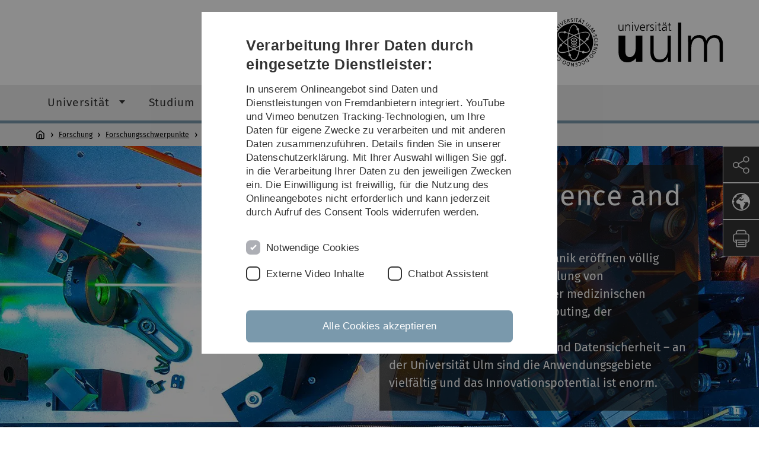

--- FILE ---
content_type: text/html; charset=utf-8
request_url: https://www.uni-ulm.de/forschung/forschungsschwerpunkte/quantenwissenschaft-und-technologie/
body_size: 19559
content:
<!DOCTYPE html>
<html lang="de" class="no-js" itemscope itemtype="http://schema.org/WebPage">
<head>

<meta charset="utf-8">
<!-- 
	This website is powered by TYPO3 - inspiring people to share!
	TYPO3 is a free open source Content Management Framework initially created by Kasper Skaarhoj and licensed under GNU/GPL.
	TYPO3 is copyright 1998-2026 of Kasper Skaarhoj. Extensions are copyright of their respective owners.
	Information and contribution at https://typo3.org/
-->


<link rel="icon" href="/_assets/a92153751098915699a1afa17e77f864/Images/favicon.ico" type="image/png">
<title>Quantum Science and Technology - Universität Ulm</title>
<meta http-equiv="x-ua-compatible" content="IE=edge">
<meta name="generator" content="TYPO3 CMS">
<meta name="description" content="Quantenwissenschaft">
<meta name="robots" content="index,follow">
<meta name="twitter:card" content="summary">
<meta name="language" content="de">


<link rel="stylesheet" href="/typo3temp/assets/compressed/basic-ab1f9ecde3f7827debae7eadfab3fea2.css.gz?1768319040" media="all">
<link rel="stylesheet" href="/typo3temp/assets/compressed/print-4f8e0b5a52c02bae6611456a61e35f33.css.gz?1768319040" media="print">
<link rel="stylesheet" href="/typo3temp/assets/compressed/fontawesome-35c83d2ac5223e8420f61822b656fbbf.css.gz?1768319040" media="all">
<link rel="stylesheet" href="/typo3temp/assets/compressed/academicons-e4b73216584354172d597508dbadee92.css.gz?1768319040" media="all">
<link rel="stylesheet" href="/typo3temp/assets/compressed/ods_osm-d7bad1f06a115c524de527a8d143d5d4.css.gz?1768319040" media="all">
<link rel="stylesheet" href="/typo3temp/assets/compressed/style-6992f0e109a26cdc08319f8ebd02bc39.css.gz?1768319040" media="all">






<meta name="viewport" content="width=device-width, initial-scale=1.0" />						<link rel="alternate" type="application/rss+xml" href="https://www.uni-ulm.de/feed-news.rss" />
			<link rel="alternate" type="application/rss+xml" href="https://www.uni-ulm.de/feed-events.rss" />
			<link rel="alternate" type="application/rss+xml" href="https://www.uni-ulm.de/feed-jobs.rss" />
			<link rel="alternate" type="application/rss+xml" href="https://www.uni-ulm.de/feed-kiz.rss" />
			<link rel="alternate" type="application/rss+xml" href="https://www.uni-ulm.de/feed-dbis-news.rss" />
			<link rel="alternate" type="application/rss+xml" href="https://www.uni-ulm.de/feed-dbis-events.rss" />
			<link rel="alternate" type="application/rss+xml" href="https://www.uni-ulm.de/feed-dbis-kolloquium-events.rss" />
			<link rel="alternate" type="application/rss+xml" href="https://www.uni-ulm.de/feed-pe.rss" />
			<link rel="alternate" type="application/rss+xml" href="https://www.uni-ulm.de/feed-cs.rss" />
			<link rel="alternate" type="application/rss+xml" href="https://www.uni-ulm.de/feed-ds.rss" />
      <link rel="alternate" type="application/rss+xml" href="https://www.uni-ulm.de/feed-elearning-moodle.rss" />
      <link rel="alternate" type="application/rss+xml" href="https://www.uni-ulm.de/feed-elearning-ohne-moodle.rss" />
			<link rel="alternate" type="application/rss+xml" href="https://www.uni-ulm.de/feed-elearning.rss" />
			<link rel="alternate" type="text/calendar" href="https://www.uni-ulm.de/feed-elearning-workshops.ics" /><script>document.documentElement.className = 'js';</script>			<!-- Matomo -->
<script>
  var _paq = window._paq = window._paq || [];
  /* tracker methods like "setCustomDimension" should be called before "trackPageView" */
  _paq.push(['trackPageView']);
  _paq.push(['enableLinkTracking']);
  (function() {
    var u="https://webanalyse.uni-ulm.de/";
    _paq.push(['setTrackerUrl', u+'matomo.php']);
    _paq.push(['setSiteId', '1']);
    var d=document, g=d.createElement('script'), s=d.getElementsByTagName('script')[0];
    g.type='text/javascript'; g.async=true; g.src=u+'matomo.js'; s.parentNode.insertBefore(g,s);
  })();
</script>
<!-- End Matomo Code -->
<link rel="canonical" href="https://www.uni-ulm.de/forschung/forschungsschwerpunkte/quantenwissenschaft-und-technologie/"/>

<link rel="alternate" hreflang="de-DE" href="https://www.uni-ulm.de/forschung/forschungsschwerpunkte/quantenwissenschaft-und-technologie/"/>
<link rel="alternate" hreflang="en-GB" href="https://www.uni-ulm.de/en/research/research-foci/quantum-science-and-technology/"/>
<link rel="alternate" hreflang="x-default" href="https://www.uni-ulm.de/forschung/forschungsschwerpunkte/quantenwissenschaft-und-technologie/"/>
</head>
<body data-page-identifier="98556" class="faculty-neutral">
<header class="js-page-header page-header">

	<nav class="skipnav--skipanchors" aria-label="Bereiche überspringen">
    <ul class="skipnav__list" >
        <li class="skipnav__item " data-level-count="1" >
            <a class="skipnavLink sr-only sr-only-focusable" href="#mainNavIdentifier" tabindex="0">Direkt zur Hauptnavigation</a>
        </li>
        <li class="skipnav__item " data-level-count="2" >
            <a class="skipnavLink sr-only sr-only-focusable" href="#mainContentIdentifier" tabindex="0">Direkt zum Inhalt</a>
        </li>
        <li class="skipnav__item " data-level-count="3" >
            <a class="skipnavLink sr-only sr-only-focusable" href="#toolbarIdentifier" tabindex="0" >Direkt zum Funktionsmenü (Sprache, Drucken, Social Media)</a>
        </li>
        <li class="skipnav__item " data-level-count="4" >
            <a class="skipnavLink sr-only sr-only-focusable" href="#footerNavIdentifier" tabindex="0" >Direkt zur Fußleiste</a>
        </li>
        <li class="skipnav__item " data-level-count="5" >
            <a class="skipnavLink sr-only sr-only-focusable" href="#searchIdentifier" tabindex="0">Direkt zur Suche</a>
        </li>
    </ul>
</nav>

	<div class="container">
		<div class="row row-cols-1 row-cols-md-2">
			<div class="col">
				
	
	
			
		

				
			</div>

			<div class="col">
				
	<div class="logo">
		<a class="logo__link" href="/" title="Startseite">
			<img class="logo__img" src="/_assets/a92153751098915699a1afa17e77f864/Images/logo-uni-ulm.svg" alt="Logo der Universität Ulm" />
		</a>
	</div>

			</div>
		</div>
	</div>

	<div class="page-header__row-main-nav">
		<div class="row">
			<div class="js-search-bar-field search-bar search-bar--major">
				
<div class="container">
	<form action="https://duckduckgo.com/" class="d-flex js-duckduck" target="_blank">
		<input type="hidden" name="k1" value="-1" />
		<input id="q"
			   class="form-control me-2 js-duckduck-query"
			   type="search"
			   name="q"
			   placeholder="Suchbegriff eingeben"
			   value=""
			   aria-label="Suche"
		>
		<button class="button--thin search-bar__submit js-duckduck-submit" type="submit">Suchen</button>
	</form>
</div>

			</div>

			

<nav class="js-main-navigation main-navigation">
		
			<i class="js-main-navigation-toggle main-navigation_mobileopen" tabindex="0" aria-label="Menü öffnen">
				Menü
			</i>
		
	<div class="container">
		
	<ul class="js-main-navigation-list main-navigation-list list-unstyled main-navigation-level1 noMarginlist" id="mainNavIdentifier">
			
				
					
					
						<li class="navigation-title"><span>Home</span>
					

					
					
							
									
	<li>
		
					<span class="js-main-navigation-forth main-navigation-nolink main-navigation_next-level1 main-navigation_next main-navigation_next-level1--arrow" tabindex="0">
						Universität<i></i>
					</span>
				


		
			<ul class="list-unstyled main-navigation-level2">
				
					
						<li class="navigation-title"><button class="js-main-navigation-back main-navigation__back"></button><span>Universität</span>
					
					

<li>
	
			<a class="main-navigation_next" href="/universitaet/profil/">
				Über uns
			</a>
			<i class="js-main-navigation-forth main-navigation-forth" tabindex="0"></i>
		
		


		
			<ul class="list-unstyled main-navigation-level3">
				
					
						<li class="navigation-title"><button class="js-main-navigation-back main-navigation__back"></button><span>Über uns</span>
					
					

<li>
	
			<a href="/universitaet/profil/struktur-und-entwicklungsplan/">
				Struktur- und Entwicklungsplan
			</a>
			
		
		


		




</li>



				
					
					

<li>
	
			<a href="/universitaet/profil/leitbild-lehre/">
				Leitbild Lehre
			</a>
			
		
		


		




</li>



				
					
					

<li>
	
			<a href="/universitaet/profil/leitbild-digitalisierung/">
				Leitbild Digitalisierung
			</a>
			
		
		


		




</li>



				
					
					

<li>
	
			<a href="/universitaet/profil/geschichte-der-universitaet/">
				Geschichte der Universität
			</a>
			
		
		


		




</li>



				
					
					

<li>
	
			<a href="/einrichtungen/zuv/qm/akademisches-berichtswesen/daten-und-fakten/">
				Daten und Fakten
			</a>
			
		
		


		




</li>



				
					
					

<li>
	
			<a href="/universitaet/profil/internationalitaet/">
				Internationalität
			</a>
			
		
		


		




</li>



				
					
					

<li>
	
			<a href="/universitaet/profil/kooperationen/">
				Kooperationen
			</a>
			
		
		


		




</li>



				
					
					

<li>
	
			<a href="/universitaet/profil/wissenschaftsstadt/">
				Wissenschaftsstadt
			</a>
			
		
		


		




</li>



				
			</ul>
		




</li>



				
					
					

<li>
	
			<a class="main-navigation_next" href="/universitaet/organisation-einrichtungen/">
				Organisation &amp; Einrichtungen
			</a>
			<i class="js-main-navigation-forth main-navigation-forth" tabindex="0"></i>
		
		


		
			<ul class="list-unstyled main-navigation-level3">
				
					
						<li class="navigation-title"><button class="js-main-navigation-back main-navigation__back"></button><span>Organisation &amp; Einrichtungen</span>
					
					

<li>
	
			<a class="main-navigation_next" href="/universitaet/organisation-einrichtungen/zentrale-organe/">
				Zentrale Organe
			</a>
			<i class="js-main-navigation-forth main-navigation-forth" tabindex="0"></i>
		
		


		
			<ul class="list-unstyled main-navigation-level4">
				
					
						<li class="navigation-title"><button class="js-main-navigation-back main-navigation__back"></button><span>Zentrale Organe</span>
					
					

<li>
	
			<a href="/universitaet/organisation-einrichtungen/zentrale-organe/praesidium/">
				Präsidium
			</a>
			
		
		





</li>



				
					
					

<li>
	
			<a href="/universitaet/organisation-einrichtungen/zentrale-organe/universitaetsrat/">
				Universitätsrat
			</a>
			
		
		





</li>



				
					
					

<li>
	
			<a href="/universitaet/organisation-einrichtungen/zentrale-organe/senat/">
				Senat
			</a>
			
		
		





</li>



				
			</ul>
		




</li>



				
					
					

<li>
	
			<a href="/universitaet/organisation-einrichtungen/fakultaeten/">
				Fakultäten
			</a>
			
		
		


		




</li>



				
					
					

<li>
	
			<a class="main-navigation_next" href="/universitaet/organisation-einrichtungen/verwaltung-und-gebaeudemanagement/">
				Verwaltung und Gebäudemanagement
			</a>
			<i class="js-main-navigation-forth main-navigation-forth" tabindex="0"></i>
		
		


		
			<ul class="list-unstyled main-navigation-level4">
				
					
						<li class="navigation-title"><button class="js-main-navigation-back main-navigation__back"></button><span>Verwaltung und Gebäudemanagement</span>
					
					

<li>
	
			<a href="/einrichtungen/zuv/dez1/">
				Zu Dezernat I - Recht, Organisation und Marketing
			</a>
			
		
		





</li>



				
					
					

<li>
	
			<a href="/einrichtungen/zuv/dezernat-ii/">
				Zu Dezernat II - Studium, Lehre und Internationales
			</a>
			
		
		





</li>



				
					
					

<li>
	
			<a href="/einrichtungen/zuv/dezernat-3/">
				Zu Dezernat III - Personal
			</a>
			
		
		





</li>



				
					
					

<li>
	
			<a href="/einrichtungen/zuv/dezernat-4/">
				Zu Dezernat IV - Finanzen
			</a>
			
		
		





</li>



				
					
					

<li>
	
			<a href="/einrichtungen/zuv/hauptseite-dezernat-v-gebaeudemanagement/">
				Zu Dezernat V - Gebäudemanagement
			</a>
			
		
		





</li>



				
					
					

<li>
	
			<a href="/einrichtungen/zuv/qm/">
				Zur Stabsstelle Qualitätsentwicklung, Berichtswesen und Revision
			</a>
			
		
		





</li>



				
			</ul>
		




</li>



				
					
					

<li>
	
			<a href="/universitaet/organisation-einrichtungen/institute-und-einrichtungen/">
				Institute und Einrichtungen
			</a>
			
		
		


		




</li>



				
					
					

<li>
	
			<a href="/universitaet/organisation-einrichtungen/beratungsdienste-und-personalvertretungen/">
				Personalvertretungen und Beratungsdienste
			</a>
			
		
		


		




</li>



				
					
					

<li>
	
			<a href="/universitaet/organisation-einrichtungen/zentrale-ausschuesse/">
				Zentrale Ausschüsse
			</a>
			
		
		


		




</li>



				
					
					

<li>
	
			<a href="/einrichtungen/zuv/dez1/recht-und-organisation/satzungen-und-ordnungen/">
				Satzungen &amp; Ordnungen
			</a>
			
		
		


		




</li>



				
			</ul>
		




</li>



				
					
					

<li>
	
			<a href="/klimaschutz-und-nachhaltigkeit/">
				Klimaschutz und Nachhaltigkeit
			</a>
			
		
		


		




</li>



				
					
					

<li>
	
			<a class="main-navigation_next" href="/universitaet/hochschulkommunikation/">
				Hochschulkommunikation
			</a>
			<i class="js-main-navigation-forth main-navigation-forth" tabindex="0"></i>
		
		


		
			<ul class="list-unstyled main-navigation-level3">
				
					
						<li class="navigation-title"><button class="js-main-navigation-back main-navigation__back"></button><span>Hochschulkommunikation</span>
					
					

<li>
	
			<a class="main-navigation_next" href="/universitaet/hochschulkommunikation/presse-und-oeffentlichkeitsarbeit/pressestelle/">
				Presse- und Öffentlichkeitsarbeit
			</a>
			<i class="js-main-navigation-forth main-navigation-forth" tabindex="0"></i>
		
		


		
			<ul class="list-unstyled main-navigation-level4">
				
					
						<li class="navigation-title"><button class="js-main-navigation-back main-navigation__back"></button><span>Presse- und Öffentlichkeitsarbeit</span>
					
					

<li>
	
			<a href="/universitaet/hochschulkommunikation/presse-und-oeffentlichkeitsarbeit/pressestelle/">
				Pressestelle
			</a>
			
		
		





</li>



				
					
					

<li>
	
			<a class="main-navigation_next" href="/universitaet/hochschulkommunikation/presse-und-oeffentlichkeitsarbeit/pressemitteilungen/">
				Pressemitteilungen
			</a>
			
		
		





</li>



				
					
					

<li>
	
			<a class="main-navigation_next" href="/universitaet/hochschulkommunikation/presse-und-oeffentlichkeitsarbeit/unimagazin/unimagazin-print/">
				Unimagazin
			</a>
			
		
		





</li>



				
					
					

<li>
	
			<a href="/universitaet/hochschulkommunikation/presse-und-oeffentlichkeitsarbeit/bilder-und-formulare-zum-download/">
				Bilder und Formulare zum Download
			</a>
			
		
		





</li>



				
			</ul>
		




</li>



				
					
					

<li>
	
			<a href="/einrichtungen/zuv/dez1/marketing/marketing/">
				Marketing
			</a>
			
		
		


		




</li>



				
					
					

<li>
	
			<a class="main-navigation_next" href="/universitaet/hochschulkommunikation/veranstaltungen/">
				Veranstaltungen
			</a>
			<i class="js-main-navigation-forth main-navigation-forth" tabindex="0"></i>
		
		


		
			<ul class="list-unstyled main-navigation-level4">
				
					
						<li class="navigation-title"><button class="js-main-navigation-back main-navigation__back"></button><span>Veranstaltungen</span>
					
					

<li>
	
			<a class="main-navigation_next" href="/universitaet/hochschulkommunikation/veranstaltungen/akademische-abschlussfeier/">
				Akademische Abschlussfeier
			</a>
			
		
		





</li>



				
					
					

<li>
	
			<a href="/universitaet/hochschulkommunikation/veranstaltungen/schwoer-mal/">
				Schwör mal!
			</a>
			
		
		





</li>



				
					
					

<li>
	
			<a href="/universitaet/hochschulkommunikation/veranstaltungen/langer-abend-der-wissenschaft/">
				Langer Abend der Wissenschaft
			</a>
			
		
		





</li>



				
					
					

<li>
	
			<a class="main-navigation_next" href="/universitaet/hochschulkommunikation/veranstaltungen/dies-academicus/">
				Dies academicus
			</a>
			
		
		





</li>



				
					
					

<li>
	
			<a class="main-navigation_next" href="/universitaet/hochschulkommunikation/veranstaltungen/jahrestag/">
				Jahrestag
			</a>
			
		
		





</li>



				
					
					

<li>
	
			<a href="/universitaet/hochschulkommunikation/veranstaltungen/uni-ulm-auf-dem-weg-zur-marke/">
				Uni Ulm auf dem Weg zur Marke
			</a>
			
		
		





</li>



				
					
					

<li>
	
			<a href="/universitaet/hochschulkommunikation/veranstaltungen/50-jahre-lehre/">
				50 Jahre Lehre
			</a>
			
		
		





</li>



				
					
					

<li>
	
			<a class="main-navigation_next" href="/universitaet/hochschulkommunikation/veranstaltungen/sonstige-festveranstaltungen/">
				Sonstige Festveranstaltungen
			</a>
			
		
		





</li>



				
			</ul>
		




</li>



				
			</ul>
		




</li>



				
					
					

<li>
	
			<a class="main-navigation_next" href="/universitaet/karriere/">
				Karriere
			</a>
			<i class="js-main-navigation-forth main-navigation-forth" tabindex="0"></i>
		
		


		
			<ul class="list-unstyled main-navigation-level3">
				
					
						<li class="navigation-title"><button class="js-main-navigation-back main-navigation__back"></button><span>Karriere</span>
					
					

<li>
	
			<a class="main-navigation_next" href="/universitaet/karriere/career-service/">
				Career Service
			</a>
			<i class="js-main-navigation-forth main-navigation-forth" tabindex="0"></i>
		
		


		
			<ul class="list-unstyled main-navigation-level4">
				
					
						<li class="navigation-title"><button class="js-main-navigation-back main-navigation__back"></button><span>Career Service</span>
					
					

<li>
	
			<a class="main-navigation_next" href="/universitaet/karriere/career-service/fuer-studierende/">
				Für Studierende
			</a>
			
		
		





</li>



				
					
					

<li>
	
			<a class="main-navigation_next" href="/universitaet/karriere/career-service/fuer-arbeitgeber/">
				Für Arbeitgeber
			</a>
			
		
		





</li>



				
			</ul>
		




</li>



				
					
					

<li>
	
			<a href="/einrichtungen/zuv/dezernat-3/stellenportal/">
				Stellenportal
			</a>
			
		
		


		




</li>



				
					
					

<li>
	
			<a href="/studium/studieren-an-der-uni-ulm/studiengaenge/">
				Studiengänge
			</a>
			
		
		


		




</li>



				
					
					

<li>
	
			<a href="/einrichtungen/zuv/dez1/recht-und-organisation/stipendien/">
				Stipendien
			</a>
			
		
		


		




</li>



				
			</ul>
		




</li>



				
					
					

<li>
	
			<a href="/universitaet/alumni/">
				Alumni
			</a>
			
		
		


		




</li>



				
					
					

<li>
	
			<a class="main-navigation_next" href="/informationen-von-a-z/">
				Informationen von A-Z
			</a>
			<i class="js-main-navigation-forth main-navigation-forth" tabindex="0"></i>
		
		


		
			<ul class="list-unstyled main-navigation-level3">
				
					
						<li class="navigation-title"><button class="js-main-navigation-back main-navigation__back"></button><span>Informationen von A-Z</span>
					
					

<li>
	
			<a href="/informationen-von-a-z/universitaet-von-a-z/">
				Universität von A-Z
			</a>
			
		
		


		




</li>



				
					
					

<li>
	
			<a href="/informationen-von-a-z/beschaeftigte/">
				Beschäftigte
			</a>
			
		
		


		




</li>



				
					
					

<li>
	
			<a href="/informationen-von-a-z/forschende-und-lehrende/">
				Forschende und Lehrende
			</a>
			
		
		


		




</li>



				
			</ul>
		




</li>



				
			</ul>
		




			
	</li>

								
						
				
					
					

					
					
							
									
	<li>
		
					<span class="js-main-navigation-forth main-navigation-nolink main-navigation_next-level1 main-navigation_next main-navigation_next-level1--arrow" tabindex="0">
						Studium<i></i>
					</span>
				


		
			<ul class="list-unstyled main-navigation-level2">
				
					
						<li class="navigation-title"><button class="js-main-navigation-back main-navigation__back"></button><span>Studium</span>
					
					

<li>
	
			<a class="main-navigation_next" href="/studium/studieren-an-der-uni-ulm/">
				Studieren an der Uni Ulm
			</a>
			<i class="js-main-navigation-forth main-navigation-forth" tabindex="0"></i>
		
		


		
			<ul class="list-unstyled main-navigation-level3">
				
					
						<li class="navigation-title"><button class="js-main-navigation-back main-navigation__back"></button><span>Studieren an der Uni Ulm</span>
					
					

<li>
	
			<a href="/studium/studieren-an-der-uni-ulm/studiengaenge/">
				Studiengänge
			</a>
			
		
		


		




</li>



				
					
					

<li>
	
			<a href="/studium/studieren-an-der-uni-ulm/infos-fuer-studierende/">
				Infos für Studierende
			</a>
			
		
		


		




</li>



				
					
					

<li>
	
			<a href="/studium/studieren-an-der-uni-ulm/studienlernwerkstatt/">
				StudienLernWerkstatt
			</a>
			
		
		


		




</li>



				
					
					

<li>
	
			<a href="/studium/studieren-an-der-uni-ulm/">
				Informationen für Studieninteressierte
			</a>
			
		
		


		




</li>



				
					
					

<li>
	
			<a href="/studium/studieren-an-der-uni-ulm/infos-zur-promotion/">
				Infos zur Promotion
			</a>
			
		
		


		




</li>



				
			</ul>
		




</li>



				
					
					

<li>
	
			<a class="main-navigation_next" href="/studium/studienberatung/">
				Studienberatung
			</a>
			<i class="js-main-navigation-forth main-navigation-forth" tabindex="0"></i>
		
		


		
			<ul class="list-unstyled main-navigation-level3">
				
					
						<li class="navigation-title"><button class="js-main-navigation-back main-navigation__back"></button><span>Studienberatung</span>
					
					

<li>
	
			<a href="/studium/studienberatung/beratung-fuer-studierende-mit-familienpflichten/">
				Beratung für Studierende mit Familienpflichten
			</a>
			
		
		


		




</li>



				
					
					

<li>
	
			<a href="/studium/studienberatung/studium-mit-behinderungen-oder-chronischen-erkrankungen-an-universitaet-ulm/">
				Studium mit Behinderungen oder chronischen Erkrankungen an Universität Ulm
			</a>
			
		
		


		




</li>



				
					
					

<li>
	
			<a href="/studium/studienberatung/zentrale-studienberatung/">
				Zentrale Studienberatung
			</a>
			
		
		


		




</li>



				
					
					

<li>
	
			<a href="/studium/studienberatung/studienfachberatung/">
				Studienfachberatung
			</a>
			
		
		


		




</li>



				
					
					

<li>
	
			<a href="https://studierendenwerk-ulm.de/beratung-betreuung/" rel="noreferrer">
				Psychosoziale Beratungsstelle für Studierende
			</a>
			
		
		


		




</li>



				
					
					

<li>
	
			<a class="main-navigation_next" href="/studium/studienberatung/veranstaltungen-fuer-studieninteressierte/">
				Veranstaltungen für Studieninteressierte
			</a>
			<i class="js-main-navigation-forth main-navigation-forth" tabindex="0"></i>
		
		


		
			<ul class="list-unstyled main-navigation-level4">
				
					
						<li class="navigation-title"><button class="js-main-navigation-back main-navigation__back"></button><span>Veranstaltungen für Studieninteressierte</span>
					
					

<li>
	
			<a href="/studium/studienberatung/veranstaltungen-fuer-studieninteressierte/studieninfotag/">
				Studieninfotag
			</a>
			
		
		





</li>



				
					
					

<li>
	
			<a href="/studium/studienberatung/veranstaltungen-fuer-studieninteressierte/master-days/">
				Master Days
			</a>
			
		
		





</li>



				
			</ul>
		




</li>



				
					
					

<li>
	
			<a href="/studium/studienberatung/veranstaltungen-fuer-studierende/">
				Veranstaltungen für Studierende
			</a>
			
		
		


		




</li>



				
			</ul>
		




</li>



				
					
					

<li>
	
			<a class="main-navigation_next" href="/studium/bewerbung-und-immatrikulation/">
				Bewerbung und Immatrikulation
			</a>
			<i class="js-main-navigation-forth main-navigation-forth" tabindex="0"></i>
		
		


		
			<ul class="list-unstyled main-navigation-level3">
				
					
						<li class="navigation-title"><button class="js-main-navigation-back main-navigation__back"></button><span>Bewerbung und Immatrikulation</span>
					
					

<li>
	
			<a href="/studium/bewerbung-und-immatrikulation/bachelorstudiengaenge/">
				Bachelorstudiengänge
			</a>
			
		
		


		




</li>



				
					
					

<li>
	
			<a href="/studium/bewerbung-und-immatrikulation/masterstudiengaenge/">
				Masterstudiengänge
			</a>
			
		
		


		




</li>



				
					
					

<li>
	
			<a href="/studium/bewerbung-und-immatrikulation/studiengaenge-medizin-und-zahnmedizin/">
				Studiengänge Medizin und Zahnmedizin
			</a>
			
		
		


		




</li>



				
					
					

<li>
	
			<a class="main-navigation_next" href="/studium/bewerbung-und-immatrikulation/hoehere-fachsemester/">
				Höhere Fachsemester
			</a>
			<i class="js-main-navigation-forth main-navigation-forth" tabindex="0"></i>
		
		


		
			<ul class="list-unstyled main-navigation-level4">
				
					
						<li class="navigation-title"><button class="js-main-navigation-back main-navigation__back"></button><span>Höhere Fachsemester</span>
					
					

<li>
	
			<a href="/studium/bewerbung-und-immatrikulation/hoehere-fachsemester/medizin/">
				Medizin
			</a>
			
		
		





</li>



				
					
					

<li>
	
			<a href="/studium/bewerbung-und-immatrikulation/hoehere-fachsemester/zahnmedizin/">
				Zahnmedizin
			</a>
			
		
		





</li>



				
					
					

<li>
	
			<a class="main-navigation_next" href="/studium/bewerbung-und-immatrikulation/hoehere-fachsemester/bachelorstudiengaenge/">
				Bachelorstudiengänge
			</a>
			
		
		





</li>



				
					
					

<li>
	
			<a class="main-navigation_next" href="/studium/bewerbung-und-immatrikulation/hoehere-fachsemester/masterstudiengaenge/">
				Masterstudiengänge
			</a>
			
		
		





</li>



				
			</ul>
		




</li>



				
					
					

<li>
	
			<a class="main-navigation_next" href="/studium/bewerbung-und-immatrikulation/auslaendische-studieninteressierte/">
				Ausländische Studieninteressierte
			</a>
			<i class="js-main-navigation-forth main-navigation-forth" tabindex="0"></i>
		
		


		
			<ul class="list-unstyled main-navigation-level4">
				
					
						<li class="navigation-title"><button class="js-main-navigation-back main-navigation__back"></button><span>Ausländische Studieninteressierte</span>
					
					

<li>
	
			<a href="/studium/bewerbung-und-immatrikulation/auslaendische-studieninteressierte/sprachkenntnisse/">
				Sprachkenntnisse
			</a>
			
		
		





</li>



				
			</ul>
		




</li>



				
					
					

<li>
	
			<a href="/studium/bewerbung-und-immatrikulation/studiengebuehren/">
				Studiengebühren
			</a>
			
		
		


		




</li>



				
					
					

<li>
	
			<a href="/studium/bewerbung-und-immatrikulation/losverfahren/">
				Losverfahren
			</a>
			
		
		


		




</li>



				
					
					

<li>
	
			<a class="main-navigation_next" href="/studium/bewerbung-und-immatrikulation/mehr/">
				Mehr
			</a>
			<i class="js-main-navigation-forth main-navigation-forth" tabindex="0"></i>
		
		


		
			<ul class="list-unstyled main-navigation-level4">
				
					
						<li class="navigation-title"><button class="js-main-navigation-back main-navigation__back"></button><span>Mehr</span>
					
					

<li>
	
			<a href="/einrichtungen/zuv/dez1/trans-inter-nichtbinaere-menschen-an-der-universitaet-ulm/">
				Trans-, Inter-, Nichtbinäre Menschen an der Universität Ulm
			</a>
			
		
		





</li>



				
					
					

<li>
	
			<a href="/studium/bewerbung-und-immatrikulation/mehr/ausserkapazitaerer-antrag/">
				Außerkapazitärer Antrag
			</a>
			
		
		





</li>



				
					
					

<li>
	
			<a class="main-navigation_next" href="/studium/bewerbung-und-immatrikulation/mehr/hochschulzugang-ohne-abitur/">
				Hochschulzugang ohne Abitur
			</a>
			
		
		





</li>



				
					
					

<li>
	
			<a href="/studium/bewerbung-und-immatrikulation/mehr/parallelstudium/">
				Parallelstudium
			</a>
			
		
		





</li>



				
					
					

<li>
	
			<a href="/studium/bewerbung-und-immatrikulation/mehr/promotion/">
				Promotion
			</a>
			
		
		





</li>



				
					
					

<li>
	
			<a href="/studium/bewerbung-und-immatrikulation/mehr/studienplatztausch/">
				Studienplatztausch
			</a>
			
		
		





</li>



				
					
					

<li>
	
			<a href="/studium/bewerbung-und-immatrikulation/mehr/zeitstudierende/">
				Zeitstudierende
			</a>
			
		
		





</li>



				
					
					

<li>
	
			<a href="/einrichtungen/zuv/dez1/recht-und-organisation/satzungen-und-ordnungen/studium-promotion-habilitation/zulassungssatzungen/">
				Zulassungssatzungen
			</a>
			
		
		





</li>



				
					
					

<li>
	
			<a href="/studium/bewerbung-und-immatrikulation/mehr/datenschutzinformationen/">
				Datenschutzinformationen
			</a>
			
		
		





</li>



				
			</ul>
		




</li>



				
			</ul>
		




</li>



				
					
					

<li>
	
			<a class="main-navigation_next" href="/studium/studienorganisation/">
				Studienorganisation
			</a>
			<i class="js-main-navigation-forth main-navigation-forth" tabindex="0"></i>
		
		


		
			<ul class="list-unstyled main-navigation-level3">
				
					
						<li class="navigation-title"><button class="js-main-navigation-back main-navigation__back"></button><span>Studienorganisation</span>
					
					

<li>
	
			<a href="/studium/studienorganisation/beurlaubung-rueckmeldung-studiengangwechsel-exmatrikulation/">
				Beurlaubung, Rückmeldung, Studiengangwechsel, Exmatrikulation
			</a>
			
		
		


		




</li>



				
					
					

<li>
	
			<a href="/studium/studienorganisation/studiengebuehren/">
				Beiträge, Zahlungen, Studiengebühren
			</a>
			
		
		


		




</li>



				
					
					

<li>
	
			<a class="main-navigation_next" href="/studium/studienorganisation/vorlesungen/">
				Vorlesungen
			</a>
			<i class="js-main-navigation-forth main-navigation-forth" tabindex="0"></i>
		
		


		
			<ul class="list-unstyled main-navigation-level4">
				
					
						<li class="navigation-title"><button class="js-main-navigation-back main-navigation__back"></button><span>Vorlesungen</span>
					
					

<li>
	
			<a href="https://portal.uni-ulm.de/PortalWI/sso/vvz.html" rel="noreferrer">
				Vorlesungsverzeichnis
			</a>
			
		
		





</li>



				
					
					

<li>
	
			<a href="https://portal.uni-ulm.de/PortalWI/sso/lsf.html" rel="noreferrer">
				Modulbeschreibungen und Studienpläne
			</a>
			
		
		





</li>



				
					
					

<li>
	
			<a href="https://campusonline.uni-ulm.de/qislsf/rds?state=verpublish&amp;publishContainer=stgPlanList&amp;navigationPosition=lectures%2CcurriculaschedulesList&amp;breadcrumb=curriculaschedules&amp;topitem=lectures&amp;subitem=curriculaschedulesList" rel="noreferrer">
				Stundenpläne
			</a>
			
		
		





</li>



				
					
					

<li>
	
			<a href="/studium/studienorganisation/vorlesungen/vorlesungszeiten/">
				Vorlesungszeiten
			</a>
			
		
		





</li>



				
			</ul>
		




</li>



				
					
					

<li>
	
			<a href="/studium/studienorganisation/studierendenausweis-chipkarte/">
				Studierendenausweis (Chipkarte)
			</a>
			
		
		


		




</li>



				
					
					

<li>
	
			<a href="/studium/studienorganisation/ordnungen-satzungen-und-gesetze/">
				Ordnungen, Satzungen und Gesetze
			</a>
			
		
		


		




</li>



				
					
					

<li>
	
			<a class="main-navigation_next" href="/studium/studienorganisation/mehr/">
				Mehr
			</a>
			<i class="js-main-navigation-forth main-navigation-forth" tabindex="0"></i>
		
		


		
			<ul class="list-unstyled main-navigation-level4">
				
					
						<li class="navigation-title"><button class="js-main-navigation-back main-navigation__back"></button><span>Mehr</span>
					
					

<li>
	
			<a href="/einrichtungen/zuv/dez1/trans-inter-nichtbinaere-menschen-an-der-universitaet-ulm/">
				Trans-, Inter-, Nichtbinäre Menschen an der Universität Ulm
			</a>
			
		
		





</li>



				
					
					

<li>
	
			<a href="/studium/bewerbung-und-immatrikulation/mehr/parallelstudium/">
				Parallelstudium
			</a>
			
		
		





</li>



				
					
					

<li>
	
			<a href="/studium/studienorganisation/mehr/mutterschutz/">
				Mutterschutz
			</a>
			
		
		





</li>



				
					
					

<li>
	
			<a class="main-navigation_next" href="/studium/studienorganisation/mehr/studierendenstatistik/">
				Studierendenstatistik
			</a>
			
		
		





</li>



				
					
					

<li>
	
			<a href="/studium/studienorganisation/mehr/versicherungen/">
				Versicherungen
			</a>
			
		
		





</li>



				
					
					

<li>
	
			<a href="/studium/studienorganisation/mehr/ehrenamtszertifikate/">
				Ehrenamtszertifikate
			</a>
			
		
		





</li>



				
					
					

<li>
	
			<a href="/studium/bewerbung-und-immatrikulation/mehr/datenschutzinformationen/">
				Datenschutzinformationen
			</a>
			
		
		





</li>



				
			</ul>
		




</li>



				
			</ul>
		




</li>



				
					
					

<li>
	
			<a class="main-navigation_next" href="/studium/pruefungsverwaltung/">
				Prüfungsverwaltung
			</a>
			<i class="js-main-navigation-forth main-navigation-forth" tabindex="0"></i>
		
		


		
			<ul class="list-unstyled main-navigation-level3">
				
					
						<li class="navigation-title"><button class="js-main-navigation-back main-navigation__back"></button><span>Prüfungsverwaltung</span>
					
					

<li>
	
			<a href="/studium/pruefungsverwaltung/anerkennung-von-leistungen/">
				Anerkennung von Leistungen
			</a>
			
		
		


		




</li>



				
					
					

<li>
	
			<a class="main-navigation_next" href="/studium/pruefungsverwaltung/formulare-leitfaeden-studierende/">
				Formulare/Leitfäden Studierende
			</a>
			<i class="js-main-navigation-forth main-navigation-forth" tabindex="0"></i>
		
		


		
			<ul class="list-unstyled main-navigation-level4">
				
					
						<li class="navigation-title"><button class="js-main-navigation-back main-navigation__back"></button><span>Formulare/Leitfäden Studierende</span>
					
					

<li>
	
			<a href="/studium/pruefungsverwaltung/formulare-leitfaeden-studierende/modulzuordnung-beantragen/">
				Modulzuordnung beantragen
			</a>
			
		
		





</li>



				
			</ul>
		




</li>



				
					
					

<li>
	
			<a href="/studium/pruefungsverwaltung/formulare-leitfaeden-pruefer-modulverantwortliche/">
				Formulare/Leitfäden Prüfer/Modulverantwortliche
			</a>
			
		
		


		




</li>



				
					
					

<li>
	
			<a href="/studium/pruefungsverwaltung/pruefungen-und-module-faq/">
				Prüfungen und Module - FAQ
			</a>
			
		
		


		




</li>



				
					
					

<li>
	
			<a href="/studium/bewerbung-und-immatrikulation/mehr/datenschutzinformationen/">
				Datenschutzinformationen
			</a>
			
		
		


		




</li>



				
					
					

<li>
	
			<a href="http://portal.uni-ulm.de/PortalNG/links/module.html" rel="noreferrer">
				Modulbeschreibungen und Studienpläne
			</a>
			
		
		


		




</li>



				
			</ul>
		




</li>



				
					
					

<li>
	
			<a href="/weiterbildung/">
				Weiterbildung
			</a>
			
		
		


		




</li>



				
					
					

<li>
	
			<a href="/io/">
				International Office
			</a>
			
		
		


		




</li>



				
					
					

<li>
	
			<a href="/einrichtungen/zentrum-fuer-lehrentwicklung/">
				Zentrum für Lehrentwicklung
			</a>
			
		
		


		




</li>



				
					
					

<li>
	
			<a href="/einrichtungen/department/">
				Department für Geisteswissenschaften
			</a>
			
		
		


		




</li>



				
			</ul>
		




			
	</li>

								
						
				
					
					

					
					
							
									
	<li data-actnavigationpage=&quot;1&quot;>
		
					<span class="js-main-navigation-forth main-navigation-nolink main-navigation_next-level1 main-navigation_next main-navigation_next-level1--arrow" tabindex="0">
						Forschung<i></i>
					</span>
				


		
			<ul class="list-unstyled main-navigation-level2">
				
					
						<li class="navigation-title"><button class="js-main-navigation-back main-navigation__back"></button><span>Forschung</span>
					
					

<li data-actnavigationpage=&quot;1&quot;>
	
			<a class="main-navigation_next" href="/forschung/">
				Forschungsschwerpunkte
			</a>
			<i class="js-main-navigation-forth main-navigation-forth" tabindex="0"></i>
		
		


		
			<ul class="list-unstyled main-navigation-level3">
				
					
						<li class="navigation-title"><button class="js-main-navigation-back main-navigation__back"></button><span>Forschungsschwerpunkte</span>
					
					

<li>
	
			<a href="/forschung/forschungsschwerpunkte/green-energy-campus/">
				Green Energy Campus
			</a>
			
		
		


		




</li>



				
					
					

<li data-curnavigationpage=&quot;1&quot;>
	
			<a href="/forschung/forschungsschwerpunkte/quantenwissenschaft-und-technologie/">
				Quantum Science and Technology
			</a>
			
		
		


		




</li>



				
					
					

<li>
	
			<a href="/forschung/forschungsschwerpunkte/alterungsforschung/">
				Life Long Health
			</a>
			
		
		


		




</li>



				
					
					

<li>
	
			<a href="/forschung/forschungsschwerpunkte/from-data-to-knowledge/">
				From Data to Knowledge
			</a>
			
		
		


		




</li>



				
			</ul>
		




</li>



				
					
					

<li>
	
			<a href="/forschung/exzellenzstrategie/">
				Exzellenzstrategie
			</a>
			
		
		


		




</li>



				
					
					

<li>
	
			<a href="/forschung/unterstuetzung-fuer-forschende/">
				Unterstützung für Forschende
			</a>
			
		
		


		




</li>



				
					
					

<li>
	
			<a href="/forschung/information-beratung/grundsaetze-guter-wissenschaftlicher-praxis/">
				Grundsätze guter wissenschaftlicher Praxis
			</a>
			
		
		


		




</li>



				
			</ul>
		




			
	</li>

								
						
				
					
					

					
					
							
									
	<li>
		
					<span class="js-main-navigation-forth main-navigation-nolink main-navigation_next-level1 main-navigation_next main-navigation_next-level1--arrow" tabindex="0">
						Transfer<i></i>
					</span>
				


		
			<ul class="list-unstyled main-navigation-level2">
				
					
						<li class="navigation-title"><button class="js-main-navigation-back main-navigation__back"></button><span>Transfer</span>
					
					

<li>
	
			<a href="/transfer/">
				Wissens- und Technologietransfer
			</a>
			
		
		


		




</li>



				
					
					

<li>
	
			<a href="/transfer/leitbild-transfer/">
				Leitbild Transfer
			</a>
			
		
		


		




</li>



				
					
					

<li>
	
			<a href="/transfer/patent/">
				Erfindungsmeldungen und Patente
			</a>
			
		
		


		




</li>



				
					
					

<li>
	
			<a href="/einrichtungen/startup-beratung/">
				Startup-Begleitung
			</a>
			
		
		


		




</li>



				
			</ul>
		




			
	</li>

								
						
				

				
				
			

		<li>
			<button class="js-search-bar-button-desktop button button--no-style search-bar-toggle search-bar-toggle--desktop" id="searchIdentifier" aria-label="Suche" title="Suche"></button>
		</li>
	</ul>

	</div>

	<button class="js-search-bar-button-mobile button button--no-style search-bar-toggle search-bar-toggle--mobile" aria-label="Suche" title="Suche"></button>
</nav>










			
				<div class="breadcrumb__container">
	<div class="container py-0">
		<nav class="breadcrumb mb-0" aria-labelledby="nav-indicator">
			<!-- <span class="breadcrumb__indicator" id="nav-indicator">Sie sind hier:</span> -->
			<a class="breadcrumb__link-home" href="/" title="Startseite"></a>
			<ul class="breadcrumb__list js-breadcrumb-list"><li class="breadcrumb__item breadcrumb__item--collapse"><a href="/forschung/" class="breadcrumb__link">Forschung</a></li><li class="breadcrumb__item breadcrumb__item--collapse"><a href="/forschung/" class="breadcrumb__link">Forschungsschwerpunkte</a></li><li class="breadcrumb__item breadcrumb__item--collapse">Quantum Science and Technology</li></ul>
		</nav>
	</div>
</div>

			
		</div>
	</div>

	


<ul class="js-toolbar toolbar" id="toolbarIdentifier">
	<li class="js-coco-parent toolbar__item toolbar__item--has-submenu">
		<button class="js-toolbar-button-toggle toolbar__button toolbar__button--toggle"
		        title="Teilen">
			<img class="toolbar__button-img"
			     alt="Teilen"
			     src="/_assets/a92153751098915699a1afa17e77f864/Images/Icons/share.svg"
			     width="30" />
		</button>
		<ul class="js-coco-child js-toolbar-button-submenu toolbar__button toolbar__button--submenu">
			<li class="toolbar__submenu-item">
				<a class="toolbar__button"
				   href="https://www.facebook.com/sharer/sharer.php?u=https://www.uni-ulm.de/forschung/forschungsschwerpunkte/quantenwissenschaft-und-technologie/"
				   target="_blank"
				   title="Facebook">
					<img class="toolbar__button-img"
					     alt="FB"
					     src="/_assets/a92153751098915699a1afa17e77f864/Images/Icons/facebook.svg"
					     width="30" />
				</a>
			</li>
			<li class="toolbar__submenu-item">
				<a class="toolbar__button"
				   href="mailto:?&subject=Universität&nbsp;Ulm&body=https://www.uni-ulm.de/forschung/forschungsschwerpunkte/quantenwissenschaft-und-technologie/"
				   target="_blank"
				   title="Mail">
					<img class="toolbar__button-img"
					     alt="@"
					     src="/_assets/a92153751098915699a1afa17e77f864/Images/Icons/mail.svg"
					     width="30" />
				</a>
			</li>
		</ul>
	</li>
	<li class="js-coco-parent toolbar__item toolbar__item--has-submenu">
		<button class="js-toolbar-button-toggle toolbar__button toolbar__button--toggle"
						title="Sprache wählen">
			<img class="toolbar__button-img"
					 alt="Sprache wählen"
					 src="/_assets/a92153751098915699a1afa17e77f864/Images/Icons/globe-white.svg"
					 width="30" />
		</button>
		<ul class="js-coco-child js-toolbar-button-submenu toolbar__button toolbar__button--submenu">
			
				
			
				
					<li class="toolbar__submenu-item">
						<a href="/en/research/research-foci/quantum-science-and-technology/" title="English" class="toolbar__button toolbar__button--text">
							EN
						</a>
					</li>
				
			
		</ul>
	</li>
	<li class="js-toolbar-item-print toolbar__item toolbar__item--print">
		<a class="toolbar__button"
		   href="javascript:window.print()"
		   title="Diese Seite ausdrucken">
			<img class="toolbar__button-img"
			     alt="Druck"
			     src="/_assets/a92153751098915699a1afa17e77f864/Images/Icons/print.svg"
			     width="30" />
		</a>
	</li>
	<li class="js-toolbar-item-top toolbar__item toolbar__item--top">
		<a class="toolbar__button"
		   href="#"
		   title="Nach oben">
			<img class="toolbar__button-img"
			     alt="Top"
			     src="/_assets/a92153751098915699a1afa17e77f864/Images/Icons/arrow-ghost-top.svg"
			     width="30" />
		</a>
	</li>
</ul>

</header>

<main class="row" id="mainContentIdentifier">
	
	

	<div id="c1057945">
		<div class="c-fullpageimage-view" style="aspect-ratio: 3.4376644685923;">
			<div class="c-fullpageimage c-fullpageimage--pos-0" style="background-image: url(/fileadmin/_processed_/a/a/csm_Quantenoptik_003_Silder_e37472343f.webp);">
				<img class="img-fluid c-fullpageimage__image" alt="Versuchsaufbau in der Quantenoptik mit sichtbarem Laserstrahl und optischen Komponenten" src="/fileadmin/_processed_/a/a/csm_Quantenoptik_003_Silder_4cc2709dad.webp" width="768" height="224" title="Versuchsaufbau mit Laserstrahl in der Quantenoptik" />
				
					<div class="c-fullpageimage__content c-fullpageimage__content--bg-dark c-fullpageimage__content--opacity-strong">
						
								
								<h1 class="c-fullpageimage__headline">
								Quantum Science and Technology 
								</h1>
							
						
								<p>Die Gesetze der Quantenmechanik eröffnen völlig neue Horizonte für die Entwicklung von Zukunftstechnologien. Ob in der medizinischen Bildgebung, dem Quantencomputing, der Satellitennavigation oder der Informationsverschlüsselung und Datensicherheit – an der Universität Ulm sind die Anwendungsgebiete vielfältig und das Innovationspotential ist enorm.&nbsp;</p>
							
					</div>
				
			</div>
		</div>
	</div>



<div id="c1057954" class="grid-element">
	<div class="container">
		

	



		
				
						
	<div class="gridlayout gridlayout--16-66-16 gridlayout--address">
		<div class="row">
			<div class="col-md-2 column-left">
				
			</div>
			<div class="col-md-8 column-middle">
				
					



<div id="c1057956" class="content-element 
	
">
	<div class="container 
	
">
		<div class="row gx-0 
	
">
		
				
				
	
		

	
		
				
			

		

	
			
				
	<div class="container">
		<div class="row gx-0">
			
					
							
									<h2 class="content-element__title">
										
											
	Die Universität Ulm – Pionierin und Partnerin in der Quantenforschung 

										
									</h2>
								
						
				
		</div>
	</div>

			
		







		

		




		
				
			
	



	

	
			
					
							
	


							
	
	
			<p>In der Geburtsstadt Albert Einsteins arbeitet die Universität Ulm als Pionierin der Quantenforschung gemeinsam mit Forschungseinrichtungen und Partnern aus der Industrie daran, die Quantenwelt für die Zukunft zu erschließen. Unsere Forschenden gehören zu den weltweit führenden Köpfen auf dem Gebiet der Quantenphysik. Sie arbeiten daran, Quantensysteme zu verstehen, zu kontrollieren und sich deren physikalischen Eigenheiten für neuartige Anwendungen zu eigen zu machen, und das auf höchstem Niveau.</p>
		


						
				
		

	

			
		</div>
	</div>
</div>
























				
			</div>
			<div class="col-md-2 column-right">
				
			</div>
		</div>
	</div>

					
			
	</div>
</div>






<div id="c1057927">
	<div class="fullcolored-bg--balihai-light fullcolored">
		
			
				

<div id="c1057929" class="grid-element">
	<div class="container">
		

	



		
				
						
	<div class="gridlayout gridlayout--50-50 gridlayout--address">
		<div class="row row-cols-1 row-cols-md-2">
			<div class="col column-left">
				
					



<div id="c1057935" class="content-element 
	
">
	<div class="container 
	
">
		<div class="row gx-0 
	
">
		
				
				
	
		

	
		
				
			

		

	
			
				
	<div class="container">
		<div class="row gx-0">
			
					
							
									<h2 class="content-element__title">
										
											
	Unsere Quantenforschung im Überblick

										
									</h2>
								
						
				
		</div>
	</div>

			
		







		

		




		
				
			
	



	

	
			
					
							
	


							
	
	
			<p>Die Universität Ulm zählt zu den weltweit führenden Standorten in der Quantenforschung. Mit ihrer interdisziplinären Ausrichtung und Spitzenforschung an der Schnittstelle von Physik, Ingenieur-, Informations- und Lebenswissenschaften trägt sie maßgeblich zur Entwicklung neuartiger Quantentechnologien bei.&nbsp;</p>
<p>Getragen werden diese Aktivitäten von einem breit gefächerten Ökosystem, dem neben der Universität außeruniversitäre Forschungseinrichtungen angehören wie Institute des DLR, Start-ups und Unternehmen der Hochtechnologie. Das Zentrum für Integrierte Quantenwissenschaften und Technologie (IQST) bündelt die Expertise mit den Standorten in Stuttgart und am KIT. Schließlich ist Ulm ein tragender Partner in nationalen und internationalen Verbünden, wie auch im landesweiten Innovationscampus QuantumBW.</p>
		


						
				
		

	

			
		</div>
	</div>
</div>
























				
					<div id="c1057933">
	<div class="container"><div class="row gx-0">

	<div class="accordion" id="accordion1057933">

		
				
				<h3 class="bodytext_color_dark bordercolor bordercolor--balihai accordion-title">
					
	
			
					Quantenforschung auf Spitzenniveau
				
		

				</h3>

				<div class="accordion-list">
					
						<div class="accordion-item first">
							<h4 class="accordion-header" id="heading_1057933_0">
							<button class="accordion-button collapsed" type="button" data-bs-toggle="collapse" data-bs-target="#collapse_1057933_0" aria-expanded="false" aria-controls="collapse_1057933_0"
									title="Auf-/Zuklappen">
								
	
			
					Zentrum für Integrierte Quantenwissenschaften und -technologien (IQST)
				
		

							</button>
							</h4>
							<div id="collapse_1057933_0" class="accordion-collapse collapse " aria-labelledby="heading_1057933_0" data-bs-parent=#accordion1057933>
								<div class="accordion-body">
									
	
			
	<p>Das IQST zählt zu den weltweit führenden Zentren für Quantentechnologien. Es wurde 2014 von den Universitäten Ulm und Stuttgart sowie dem Max-Planck-Institut für Festkörperforschung gegründet, 2024 kam das KIT hinzu. Der Auftrag des deutschlandweit einzigartigen Zusammenschlusses: grundlagenwissenschaftliche Erkenntnisse aus der Quantenphysik in technologische Anwendungen zu übertragen, und zwar über Disziplingrenzen hinweg.&nbsp;</p>
<p>Am IQST forschen Wissenschaftlerinnen und Wissenschaftler aus der Physik, den Material- und Ingenieurwissenschaften sowie aus den Informations- und Lebenswissenschaften. In hochspezialisierten Forschungslaboren arbeiten sie gemeinsam daran, wie sich die quantenmechanischen Eigenschaften von Atomen, Photonen und Elektronen zunutze machen lassen, um neuartige Methoden und Materialien für quantenbasierte Zukunftstechnologien zu entwickeln.</p>
<p><a href="https://www.iqst.org/" target="_blank" class="button" rel="noreferrer">Zur Website des IQST&nbsp;</a></p>

		

								</div>
							</div>
						</div>
					
						<div class="accordion-item ">
							<h4 class="accordion-header" id="heading_1057933_1">
							<button class="accordion-button collapsed" type="button" data-bs-toggle="collapse" data-bs-target="#collapse_1057933_1" aria-expanded="false" aria-controls="collapse_1057933_1"
									title="Auf-/Zuklappen">
								
	
			
					Zentrum für Quanten-Biowissenschaften (ZQB)
				
		

							</button>
							</h4>
							<div id="collapse_1057933_1" class="accordion-collapse collapse " aria-labelledby="heading_1057933_1" data-bs-parent=#accordion1057933>
								<div class="accordion-body">
									
	
			
	<p>Am ZQB forschen mehr als 100 Wissenschaftlerinnen und Wissenschaftler an der Schnittstelle von Quanten- und Biowissenschaften. Mit Hilfe quantenbasierter Technologien werden hochleistungsfähige Sensoren für die medizinische Bildgebung entwickelt, um Stoffwechselprozesse in Echtzeit auf atomarer Ebene zu beachten; für die biomedizinische Forschung und Diagnostik ein enormer Fortschritt. Außerdem werden im ZQB quantenphysikalische Prozesse in biologischen Systemen untersucht: vom Orientierungssinn der Bienen bis zur Photosynthese von Pflanzen.&nbsp;</p>
<p><a href="https://www.uni-ulm.de/nawi/center-of-quantum-bioscience/" target="_blank" class="button">Zur Website des ZQB</a>&nbsp;</p>

		

								</div>
							</div>
						</div>
					
						<div class="accordion-item ">
							<h4 class="accordion-header" id="heading_1057933_2">
							<button class="accordion-button collapsed" type="button" data-bs-toggle="collapse" data-bs-target="#collapse_1057933_2" aria-expanded="false" aria-controls="collapse_1057933_2"
									title="Auf-/Zuklappen">
								
	
			
					NVision
				
		

							</button>
							</h4>
							<div id="collapse_1057933_2" class="accordion-collapse collapse " aria-labelledby="heading_1057933_2" data-bs-parent=#accordion1057933>
								<div class="accordion-body">
									
	
			
	<p>Ein Musterbeispiele für den gelungenen Technologietransfer an der Schnittstelle von Quanten- und Lebenswissenschaften ist das im Jahr 2015 aus der Universität heraus gegründete Startup NVision, das neben zahlreichen weiteren Unternehmen aus der Universität hervorgegangen ist. Die dort entwickelte Technologie macht es möglich, herkömmliche Magnetresonanztomographie-Geräte ohne großen Umrüstungsaufwand für die Visualisierung von Stoffwechselprozessen in Echtzeit zu nutzen.</p>
<p>Mit Hilfe quantenmechanischer Polarisierungseffekte werden die Bildsignale so forciert, dass zelluläre Prozesse auf molekularer Ebene sichtbar gemacht werden können. Für die Diagnostik und Behandlung von Menschen mit Krebserkrankungen könnte dies in Zukunft massive Fortschritte bringen. Anfang 2025 lieferte NVision das erste „Polaris“-Gerät für die Grundlagenforschung aus, die Produktlinie für klinische Nutzung soll Ende des Jahres folgen. &nbsp;</p>
<p>Gegründet wurde das Unternehmen von den Ulmer Quantenphysikern Professor Martin Plenio und Professor Fedor Jelezko, sowie von Professor Alex Retzker von der Hebrew University of Jerusalem und Dr. Ilai Schwartz.&nbsp;</p>
<p><a href="https://www.nvision-imaging.com/" target="_blank" class="button" rel="noreferrer">Zur Website von NVision</a></p>

		

								</div>
							</div>
						</div>
					
				</div>
			


	</div>
	</div> </div>
</div>













				
			</div>
			<div class="col column-right">
				
					



<div id="c1057931" class="content-element 
	
">
	<div class="container 
	
">
		<div class="row gx-0 
	
">
		
				
				
	
		



	

	
			
					
							
	
			
			
	

			<div id="collapse1057931" class="">
				

				

					
	
	
			
		

					

	
			
				<figure class="figure-with-spacing">
					
							
	
			<div class="content-element--embed">
				
					
	<div class="iframeswitch-container" data-iframeswitch-src="https://www.youtube-nocookie.com/embed/HsJ8oScWQTA?autohide=1&amp;controls=1&amp;enablejsapi=1&amp;origin=https%3A%2F%2Fwww.uni-ulm.de" data-iframeswitch-allowfullscreen="" data-iframeswitch-class="d-block w-100  " data-iframeswitch-title="Uni Ulm Quantenforschung 2021" data-iframeswitch-allow="fullscreen">

<h2 class="iframeswitch-header">Externer Inhalt</h2>
<p>
    Um diesen Inhalt zu verwenden (Quelle: 
    <span data-iframeswitch-uri="true">www.xyz.de</span>
    ), klicken Sie bitte auf Akzeptieren. Wir m&ouml;chten Sie darauf hinweisen, dass durch die Annahme dieser IFrames Daten an Dritte &uuml;bertragen oder Cookies gespeichert werden k&ouml;nnten.
</p>
<p>
    Weitere Informationen finden Sie in unserer
	<a href="/rechtliche-hinweise/datenschutz/"> Datenschutzerkl&auml;rung</a>..
</p>
<button class="iframeswitch-submit" data-iframeswitch-submit="true">
    Akzeptieren
</button>
</div>

				

			</div>
		

						

					
				</figure>
			
		














				
			</div>
		

						
				
		

	

			
		</div>
	</div>
</div>
























				
			</div>
		</div>
	</div>

					
			
	</div>
</div>



			
				

<div id="c1057937" class="grid-element">
	<div class="container">
		



		
				
						
	<div class="gridlayout gridlayout--50-50 gridlayout--address">
		<div class="row row-cols-1 row-cols-md-2">
			<div class="col column-left">
				
					



<div id="c1057943" class="content-element 
	
">
	<div class="container 
	
">
		<div class="row gx-0 
	
">
		
				
				
	
		

	



	

	
			
					
							
	
			
			
	

			<div id="collapse1057943" class="">
				

					

	
			
				<figure class="figure-with-spacing">
					
							
	
		
				
						
								
	<img class="d-block w-100  " src="/fileadmin/_processed_/d/a/csm_Quantenoptik_034_fecf98fc2a.jpg" width="1280" height="1280" alt="" />

							
					
			
	

						

					
				</figure>
			
		













					
	
	
			
		


				

				
			</div>
		

						
				
		

	

			
		</div>
	</div>
</div>
























				
			</div>
			<div class="col column-right">
				
					



<div id="c1057941" class="content-element 
	
">
	<div class="container 
	
">
		<div class="row gx-0 
	
">
		
				
				
	

	
			
					
							
	
		

	
		
				
			

		

	
			
				
	<div class="container">
		<div class="row gx-0">
			
					
							
									<h2 class="content-element__title">
										
											
	Drei Standorte, ein Exzellenzclusterantrag

										
									</h2>
								
						
				
		</div>
	</div>

			
		







		

		




		
				
			
	



	


							
	
	
			<p>Die drei Standorte Karlsruhe, Ulm und Stuttgart bündeln eine weltweit einzigartige Expertise auf dem Gebiet der Quantenwissenschaften. Gemeinsam haben das Karlsruher Institut für Technologie, die Universitäten Ulm und Stuttgart mit dem Antrag “Chem4Quant” an der aktuellen Ausschreibungsrunde um einen "Exzellenzcluster“ in der <a href="https://www.exzellenzstrategie.de/" target="_blank" rel="noreferrer">Exzellenzstrategie des Bundes und der Länder</a> teilgenommen. Obwohl der Antrag in dieser Runde nicht erfolgreich war, unterstreicht er die exzellente Forschungsleistung der beteiligten Wissenschaftlerinnen und Wissenschaftler in den vergangenen Jahren und setzt wichtige Impulse für die zukünftige Entwicklung in den Quantentechnologien.&nbsp;</p>
		


						
				
		

	

			
		</div>
	</div>
</div>
























				
					<div id="c1057939">
	<div class="container"><div class="row gx-0">

	<div class="accordion" id="accordion1057939">

		
				
				<h2 class="bodytext_color_dark bordercolor bordercolor--balihai accordion-title">
					
	
			
					Projektskizze &quot;Chem4Quant&quot;
				
		

				</h2>

				<div class="accordion-list">
					
						<div class="accordion-item first">
							<h3 class="accordion-header" id="heading_1057939_0">
							<button class="accordion-button collapsed" type="button" data-bs-toggle="collapse" data-bs-target="#collapse_1057939_0" aria-expanded="false" aria-controls="collapse_1057939_0"
									title="Auf-/Zuklappen">
								
	
			
					Innovativer Ansatz
				
		

							</button>
							</h3>
							<div id="collapse_1057939_0" class="accordion-collapse collapse " aria-labelledby="heading_1057939_0" data-bs-parent=#accordion1057939>
								<div class="accordion-body">
									
	
			
	<p>Im Projekt "Chem4Quant“ wollen Forschende aus der Chemie, der Physik und den Computer- und Materialwissenschaften atomgenaue Materialstrukturen für künftige Quantentechnologien wie das Quanteninternet entwickeln. Das Herzstück des Clusterantrages bildet eine chemische Plattform, mit deren Hilfe Qubit-Materialien gezielt geplant und aufgebaut werden sollen.</p>

		

								</div>
							</div>
						</div>
					
						<div class="accordion-item ">
							<h3 class="accordion-header" id="heading_1057939_1">
							<button class="accordion-button collapsed" type="button" data-bs-toggle="collapse" data-bs-target="#collapse_1057939_1" aria-expanded="false" aria-controls="collapse_1057939_1"
									title="Auf-/Zuklappen">
								
	
			
					Ehrgeiziges Ziel
				
		

							</button>
							</h3>
							<div id="collapse_1057939_1" class="accordion-collapse collapse " aria-labelledby="heading_1057939_1" data-bs-parent=#accordion1057939>
								<div class="accordion-body">
									
	
			
	<p>Das Ziel des Projekts ist die Entwicklung atomgenauer Quantenarchitekturen, die chemisch exakt auf spezielle quantentechnologische Anforderungen zugeschnitten sind. Ob der Antrag erfolgreich ist, wird Ende Mai 2025 bekanntgegeben.&nbsp;</p>

		

								</div>
							</div>
						</div>
					
				</div>
			


	</div>
	</div> </div>
</div>













				
			</div>
		</div>
	</div>

					
			
	</div>
</div>



			
		</div>
	</div>






<div id="c1057919" class="grid-element">
	<div class="container">
		



		
				
						
	<div class="gridlayout gridlayout--50-50 gridlayout--address">
		<div class="row row-cols-1 row-cols-md-2">
			<div class="col column-left">
				
					



<div id="c1057923" class="content-element 
	
">
	<div class="container 
	
">
		<div class="row gx-0 
	
">
		
				
				
	

	
			
					
							
	
		

	
		
				
			

		

	
			
				
	<div class="container">
		<div class="row gx-0">
			
					
							
									<h2 class="content-element__title">
										
											
	Mit doppelter Förderung zum Erfolg

										
									</h2>
								
						
				
		</div>
	</div>

			
		







		

		




		
				
			
	



	


							
	
	
			<p>Den Ulmer Quantenphysikern Professor Martin Plenio und Professor Fedor Jelezko ist ein außergewöhnlicher Erfolg gelungen: Sie haben gleich zweimal den ERC Synergy Grant des Europäischen Forschungsrats (ERC) eingeworben – das höchstdotierte Förderformat der Europäischen Union für hervorragende, innovative und risikoreiche Wissenschaft.</p>
		


						
				
		

	

			
		</div>
	</div>
</div>
























				
					<div id="c1057921">
	<div class="container"><div class="row gx-0">

	<div class="accordion" id="accordion1057921">

		
				
				<h3 class="bodytext_color_dark bordercolor bordercolor--balihai accordion-title">
					
	
			
					Wissenschaft auf höchstem Niveau
				
		

				</h3>

				<div class="accordion-list">
					
						<div class="accordion-item first">
							<h4 class="accordion-header" id="heading_1057921_0">
							<button class="accordion-button " type="button" data-bs-toggle="collapse" data-bs-target="#collapse_1057921_0" aria-expanded="true" aria-controls="collapse_1057921_0"
									title="Auf-/Zuklappen">
								
	
			
					Forschungsprojekte
				
		

							</button>
							</h4>
							<div id="collapse_1057921_0" class="accordion-collapse collapse show" aria-labelledby="heading_1057921_0" data-bs-parent=#accordion1057921>
								<div class="accordion-body">
									
	
			
	<p>Die Förderung haben Professor Martin Plenio und Professor Fedor Jelezko für die Forschungsprojekte “BioQ“ und ”HyperQ“ erhalten: Der erste ERC Synergy Grant “BioQ”, ausgestattet mit 10,3 Millionen Euro, wurde 2012 bewilligt. Mitantragstellerin war die damalige Ulmer Chemikerin Professorin Tanja Weil (seit 2017 Direktorin am Max-Planck-Institut für Polymerforschung in Mainz). 2019 folgte dann mit dem erfolgreichen “HyperQ”-Antrag der zweite Synergy Grant im Umfang von 9,4 Millionen Euro, bei dem Professor Jan-Hendrik Ardenkjær-Larsen von der Technischen Universität Dänemark mitgewirkt hat. 2015 kamen noch einmal 5 Millionen Euro aus dem EU-Projekt “Hyperdiamond” hinzu.&nbsp;</p>

		

								</div>
							</div>
						</div>
					
						<div class="accordion-item ">
							<h4 class="accordion-header" id="heading_1057921_1">
							<button class="accordion-button collapsed" type="button" data-bs-toggle="collapse" data-bs-target="#collapse_1057921_1" aria-expanded="false" aria-controls="collapse_1057921_1"
									title="Auf-/Zuklappen">
								
	
			
					Gemeinsames Ziel
				
		

							</button>
							</h4>
							<div id="collapse_1057921_1" class="accordion-collapse collapse " aria-labelledby="heading_1057921_1" data-bs-parent=#accordion1057921>
								<div class="accordion-body">
									
	
			
	<p>Gemeinsames Ziel dieser drei aufeinander aufbauenden Projekte: die Revolution von Kernspinanwendungen wie der Magnetresonanztomographie. Eine Vision, die in Teilen schon Wirklichkeit geworden ist: Hochsensitive Biosensoren und ultraempfindliche Bildgebungsverfahren machen es möglich, molekulare Prozesse in lebenden Zellen auf atomarer Ebene in Echtzeit zu beobachten. Die Forschenden setzen dabei auf quantenmechanische Hyperpolarisierungseffekte in künstlichen Diamanten.&nbsp;</p>

		

								</div>
							</div>
						</div>
					
				</div>
			


	</div>
	</div> </div>
</div>













				
			</div>
			<div class="col column-right">
				
					



<div id="c1057925" class="content-element 
	
">
	<div class="container 
	
">
		<div class="row gx-0 
	
">
		
				
				
	
		

	



	

	
			
					
							
	
			
			
	

			<div id="collapse1057925" class="">
				

					

	
			
				<figure class="figure-with-spacing">
					
							
	
		
				
						
								
	<img class="d-block w-100  " title="Diamant in der Quantenoptik" alt="Diamant wird mit Pinzette im quantenoptischen Labor präzise positioniert" src="/fileadmin/_processed_/6/1/csm_Quantenoptik_012_c717c95c23.jpg" width="3235" height="3235" />

							
					
			
	

						

					
				</figure>
			
		













					
	
	
			
		


				

				
			</div>
		

						
				
		

	

			
		</div>
	</div>
</div>
























				
			</div>
		</div>
	</div>

					
			
	</div>
</div>




<div id="c1058118" class="grid-element">
	<div class="container">
		

	



		
				
						
	<div class="gridlayout gridlayout--50-50 gridlayout--address">
		<div class="row row-cols-1 row-cols-md-2">
			<div class="col column-left">
				
					



<div id="c1058120" class="content-element 
	
">
	<div class="container 
	
">
		<div class="row gx-0 
	
">
		
				
				
	
		

	



	

	
			
					
							
	
			
			
	

			<div id="collapse1058120" class="">
				

					

	
			
				<figure class="figure-with-spacing">
					
							
	
		
				
						
								
	<img class="d-block w-100  " title="Experimente zu quantenmechanischen Grundlagen, Dekohärenz und komplexen Quantensystemen" alt="Experimente zu quantenmechanischen Grundlagen, Dekohärenz und komplexen Quantensystemen" src="/fileadmin/_processed_/c/b/csm_Quantenoptik_042_50fb4e76b2.jpg" width="853" height="853" />

							
					
			
	

						

					
				</figure>
			
		













					
	
	
			
		


				

				
			</div>
		

						
				
		

	

			
		</div>
	</div>
</div>
























				
			</div>
			<div class="col column-right">
				
					



<div id="c1058124" class="content-element 
	
">
	<div class="container 
	
">
		<div class="row gx-0 
	
">
		
				
				
	
		

	
		
				
			

		

	
			
				
	<div class="container">
		<div class="row gx-0">
			
					
							
									<h2 class="content-element__title">
										
											
	Kompetenznetzwerk QTBW – Quantentechnologie in Baden-Württemberg vernetzt

										
									</h2>
								
						
				
		</div>
	</div>

			
		







		

		




		
				
			
	



	

	
			
					
							
	


							
	
	
			<p>Als Netzwerkpartner im Kompetenznetzwerk Quantentechnologie Baden-Württemberg (QTBW) tragen unsere Wissenschaftlerinnen und Wissenschaftler maßgeblich dazu bei, den Standort Baden-Württemberg als internationalen Spitzenstandort für Quantentechnologien zu etablieren. Das 2019 gestartete und von der Baden-Württemberg Stiftung unterstützte Netzwerk QTBW bündelt dafür die Expertise führender Forschungseinrichtungen des Landes.&nbsp;</p>
		


						
				
		

	

			
		</div>
	</div>
</div>
























				
					<div id="c1058122">
	<div class="container"><div class="row gx-0">

	<div class="accordion" id="accordion1058122">

		
				
				<h3 class="bodytext_color_dark bordercolor bordercolor--balihai accordion-title">
					
	
			
					Exzellent durch Zusammenarbeit
				
		

				</h3>

				<div class="accordion-list">
					
						<div class="accordion-item first">
							<h4 class="accordion-header" id="heading_1058122_0">
							<button class="accordion-button collapsed" type="button" data-bs-toggle="collapse" data-bs-target="#collapse_1058122_0" aria-expanded="false" aria-controls="collapse_1058122_0"
									title="Auf-/Zuklappen">
								
	
			
					Forschungsschwerpunkte und Förderung
				
		

							</button>
							</h4>
							<div id="collapse_1058122_0" class="accordion-collapse collapse " aria-labelledby="heading_1058122_0" data-bs-parent=#accordion1058122>
								<div class="accordion-body">
									
	
			
	<p>Im Forschungsprogramm <a href="https://www.bwstiftung.de/de/programm/quantentechnologie" target="_blank" rel="noreferrer">Quantentechnologie</a> (2019-2024) förderte die BW Stiftung mit fünf Millionen Euro konzentrierte sich auf Grundlagenforschung zu Festkörpersystemen, insbesondere in den Bereichen hochpräzise Messverfahren, Bildgebung und sichere Datenkommunikation.&nbsp;<br>Das in diesem Rahmen gegründete Netzwerk QTBW wird im Nachfolgeprogramm <a href="https://www.bwstiftung.de/de/programm/quantenwissenschaften" target="_blank" rel="noreferrer">Quantenwissenschaften molekularer Systeme</a> fortgeführt und gezielt ausgebaut. Ziel des Programms: das Potenzial molekularer Quantensysteme erforschen und die Schnittstellen zwischen Quantenwissenschaft und Chemie stärken.&nbsp;</p>

		

								</div>
							</div>
						</div>
					
						<div class="accordion-item ">
							<h4 class="accordion-header" id="heading_1058122_1">
							<button class="accordion-button collapsed" type="button" data-bs-toggle="collapse" data-bs-target="#collapse_1058122_1" aria-expanded="false" aria-controls="collapse_1058122_1"
									title="Auf-/Zuklappen">
								
	
			
					Vernetzung und Wissenstransfer
				
		

							</button>
							</h4>
							<div id="collapse_1058122_1" class="accordion-collapse collapse " aria-labelledby="heading_1058122_1" data-bs-parent=#accordion1058122>
								<div class="accordion-body">
									
	
			
	<p>Zusätzlich unterstützt das Ministerium für Wissenschaft und Kunst (MWK) das Netzwerk QTBW mit einer Million Euro. Ein internationales Gast- und Besucherprogramm, regelmäßige Netzwerktreffen und gezielte Fördermaßnahmen für den wissenschaftlichen Nachwuchs stärken die interdisziplinäre Zusammenarbeit und den Wissenstransfer zwischen Forschung und Industrie.</p>

		

								</div>
							</div>
						</div>
					
				</div>
			


	</div>
	</div> </div>
</div>













				
			</div>
		</div>
	</div>

					
			
	</div>
</div>




<div id="c1057915" class="grid-element">
	<div class="container">
		

	



		
				
						
	<div class="gridlayout gridlayout--16-66-16 gridlayout--address">
		<div class="row">
			<div class="col-md-2 column-left">
				
			</div>
			<div class="col-md-8 column-middle">
				
					



<div id="c1057917" class="content-element 
	
">
	<div class="container 
	
">
		<div class="row gx-0 
	
">
		
				
				
	
		

	
		
				
			

		

	
			
				
	<div class="container">
		<div class="row gx-0">
			
					
							
									<h2 class="content-element__title">
										
											
	Quantentechnologie schneller in die Anwendung bringen

										
									</h2>
								
						
				
		</div>
	</div>

			
		







		

		




		
				
			
	



	

	
			
					
							
	


							
	
	
			<p>Von präziser Navigation über fortschrittliche Bildgebung bis hin zu leistungsstarken Computern: Unsere Forschenden treiben neue Technologien in der Quantenforschung voran und setzen auf enge Zusammenarbeit zwischen Wissenschaft und Wirtschaft. Gemeinsam mit starken Partnern schaffen wir ein Netzwerk, das Forschung schneller in die Praxis bringt.</p>
		


						
				
		

	

			
		</div>
	</div>
</div>
























				
			</div>
			<div class="col-md-2 column-right">
				
			</div>
		</div>
	</div>

					
			
	</div>
</div>




<div id="c1057907" class="grid-element">
	<div class="container">
		



		
				
						
	<div class="gridlayout gridlayout--50-50 gridlayout--address">
		<div class="row row-cols-1 row-cols-md-2">
			<div class="col column-left">
				
					



<div id="c1057911" class="content-element 
	
">
	<div class="container 
	
">
		<div class="row gx-0 
	
">
		
				
				
	
		

	
		
				
			

		

	
			
				
	<div class="container">
		<div class="row gx-0">
			
					
							
									<h3 class="content-element__title">
										
											
	QSens – Quantensensoren der Zukunft

										
									</h3>
								
						
				
		</div>
	</div>

			
		







		

		




		
				
			
	



	

	
			
					
							
	


							
	
	
			<p>Im Zukunftscluster QSens der Universitäten Stuttgart und Ulm forschen Wissenschaftlerinnen und Wissenschaftler, Unternehmen sowie Start-ups erfolgreich an innovativen Quantensensoren und ihrem Transfer in die Praxis. Diese bergen vielversprechende Potenziale beispielsweise für die Gesundheitsversorgung, das Internet der Dinge oder erneuerbare Energien. Das Bundesministerium für Bildung- und Forschung (BMBF) fördert QSens im Rahmen des Wettbewerbs Clusters4Future seit 2021.</p>
<p><a href="https://www.clusters4future.de/die-zukunftscluster/die-zukunftscluster-der-ersten-wettbewerbsrunde/qsens" target="_blank" class="button" rel="noreferrer">Zur Website von QSens&nbsp;</a></p>
		


						
				
		

	

			
		</div>
	</div>
</div>
























				
			</div>
			<div class="col column-right">
				
					
<div id="c1057913" class="frame frame-default frame-type-html frame-layout-10"><div id="c1047866" class="content-element 
	
"><div class="container 
	
"><div class="row gx-0 
	
"><article class="card background-card background-card--chameleon"><div class="background-card__content  
	
"><div class="accordion-list"><div class="accordion-item first"><h3 class="accordion-header" id="heading_1052939_0"><button class="accordion-button collapsed" type="button" data-bs-toggle="collapse" data-bs-target="#collapse_1052939_0" aria-expanded="false" aria-controls="collapse_1052939_0" title="Auf-/Zuklappen"><strong>Weitere BMBF-Forschungsverbünde</strong></h3></button></h2><div id="collapse_1052939_0" class="accordion-collapse collapse " aria-labelledby="heading_1052939_0" data-bs-parent=#accordion1052939><div class="accordion-body"><ul><li><a href="https://www.quantentechnologien.de/forschung/foerderung/quantencomputer-demonstrationsaufbauten/qsolid.html" target="_blank" rel="noreferrer">BMBF-Projekt QSolid – Quantencomputer im Festkörper</a></li><li><a href="https://www.quantentechnologien.de/forschung/foerderung/quantencomputer-demonstrationsaufbauten/phoquant.html" target="_blank" rel="noreferrer">BMBF-Projekt PhoQuant – Photonische Quantencomputer</a></li><li><a href="https://www.quantentechnologien.de/forschung/foerderung/quantencomputer-demonstrationsaufbauten/spinning.html" target="_blank" rel="noreferrer">BMBF-Projekt SPINNING – Spin-Photon-basierter Quantencomputer auf Diamantbasis</a></li><li><a href="https://www.quantentechnologien.de/forschung/foerderung/quantencomputer-demonstrationsaufbauten/cogeq.html" target="_blank" rel="noreferrer">BMBF-Projekt CoGeQ – Wettbewerbsfähiger Deutscher Quantenrechner</a></li><li><a href="https://www.quantentechnologien.de/forschung/foerderung/leuchtturmprojekte-der-quantenbasierten-messtechnik/diaqnos.html" target="_blank" rel="noreferrer">BMBF-Projekt DiaQNOS – Quantensensorik-Methoden für die Neurochirurgie</a></li><li><a href="https://www.quantentechnologien.de/forschung/foerderung/nachwuchswettbewerb-quantum-futur-runde-2/q-sick.html" target="_blank" rel="noreferrer">BMBF-Projekt Q-SiCk – Integrierte Photonik für skalierbare und CMOS-kompatible Quantentechnologien in Siliziumkarbid</a></li><li><a href="https://www.quantentechnologien.de/forschung/foerderung/enabling-start-up/de-brill.html" target="_blank" rel="noreferrer">BMBF-Projekt DE-BRILL – Deutsche Brilliance: Herstellungsprozess und neuartige Steuerungstechniken für Diamant-Quantencomputer</a></li></ul></div></div></div></div></div></div></article></div></div></div></div>


				
			</div>
		</div>
	</div>

					
			
	</div>
</div>






<div id="c1057905" class="content-element 
	
">
	<div class="container 
	
">
		<div class="row gx-0 
	
">
		
				
				
	
		



	

	
			
					
							
	


							
	
	
			
		


						
				
		

	

			
		</div>
	</div>
</div>



























<div id="c1057897">
	<div class="fullcolored-bg--balihai-light fullcolored">
		
			
				

<div id="c1057899" class="grid-element">
	<div class="container">
		

	



		
				
						
	<div class="gridlayout gridlayout--25-25-50 gridlayout--address">
		<div class="row">
			<div class="col-md-3 column-left">
				
			</div>
			<div class="col-md-3 column-middle">
				
					



<div id="c1057901" class="content-element 
	
">
	<div class="container 
	
">
		<div class="row gx-0 
	
">
		
				
				
	
		



	

	
			
					
							
	
			
			
	

			<div id="collapse1057901" class="">
				

					

	
			
				<figure class="figure-with-spacing">
					
							
	
		
				
						
								
	<img class="d-block w-100  round_corners" title="Prof. Joachim Ankerhold" alt="Prof. Joachim Ankerhold,  Institut für Komplexe Quantensysteme und QuantumBW-Sprecher für die Wissenschaft" src="/fileadmin/_processed_/8/d/csm_DSC_0102_Ankerhold_4bab09b0ed.jpeg" width="618" height="618" />

							
					
			
	

						

					
				</figure>
			
		













					
	
	
			
		


				

				
			</div>
		

						
				
		

	

			
		</div>
	</div>
</div>
























				
			</div>
			<div class="col-md-6 column-right">
				
					



<div id="c1057903" class="content-element 
	
">
	<div class="container 
	
">
		<div class="row gx-0 
	
">
		
				
				<article class="card background-card background-card--chameleon">
					<div class="background-card__content background-card__bg-white 
	
">
						
	
		

	
		
				
			

		

	
			
				
	<div class="container">
		<div class="row gx-0">
			
					
					<h3 class="background-card__title">
					
						
	Prof. Ankerhold

					
					</h3>
				
		</div>
	</div>

			
		







		

		




		
				
			
	



	

	
			
					
							
	


							
	
	
			<blockquote><h3>Mit QuantumBW wollen wir den endgültigen Sprung in die Technologie der Zukunft antreten.</h3></blockquote><p class="align-right"><i><strong>Prof. Joachim Ankerhold&nbsp;</strong></i><br><i>Institut für Komplexe Quantensysteme und Quantum<sup>BW</sup>-Sprecher für die Wissenschaft</i></p>
		


						
				
		

	

					</div>
				</article>
			
		</div>
	</div>
</div>
























				
			</div>
		</div>
	</div>

					
			
	</div>
</div>



			
		</div>
	</div>






<div id="c1057887" class="grid-element">
	<div class="container">
		

	



		
				
						
	<div class="gridlayout gridlayout--50-50 gridlayout--address">
		<div class="row row-cols-1 row-cols-md-2">
			<div class="col column-left">
				
					



<div id="c1057891" class="content-element 
	
">
	<div class="container 
	
">
		<div class="row gx-0 
	
">
		
				
				
	
		

	
		
				
			

		

	
			
				
	<div class="container">
		<div class="row gx-0">
			
					
							
									<h3 class="content-element__title">
										
											
	QuantumBW – Quantenökosystem für die Technologien der Zukunft 

										
									</h3>
								
						
				
		</div>
	</div>

			
		







		

		




		
				
			
	



	

	
			
					
							
	


							
	
	
			<p>Die Universität Ulm ist Teil eines dynamischen Quantenökosystems, das sich in Baden-Württemberg entwickelt hat. Um dieses Ökosystem zu stärken und die Forschung auf dem Gebiet der Quantentechnologie schneller in die Anwendung zu bringen, startete das Land Baden-Württemberg im Frühjahr 2023 die Innovationsoffensive Quantum<sup>BW</sup>.</p>
<p><a href="https://www.quantumbw.de/de/" target="_blank" class="button" rel="noreferrer">Mehr über Quantum<sup>BW</sup></a></p>
		


						
				
		

	

			
		</div>
	</div>
</div>
























				
					<div id="c1057889">
	<div class="container"><div class="row gx-0">

	<div class="accordion" id="accordion1057889">

		
				
				<h4 class="bodytext_color_dark bordercolor bordercolor--balihai accordion-title">
					
	
			
					Innovationscampus QuantumBW
				
		

				</h4>

				<div class="accordion-list">
					
						<div class="accordion-item first">
							<h5 class="accordion-header" id="heading_1057889_0">
							<button class="accordion-button collapsed" type="button" data-bs-toggle="collapse" data-bs-target="#collapse_1057889_0" aria-expanded="false" aria-controls="collapse_1057889_0"
									title="Auf-/Zuklappen">
								
	
			
					Gemeinsames Ziel
				
		

							</button>
							</h5>
							<div id="collapse_1057889_0" class="accordion-collapse collapse " aria-labelledby="heading_1057889_0" data-bs-parent=#accordion1057889>
								<div class="accordion-body">
									
	
			
	<p>Ziel der Innovationsinitiative Quantum<sup>BW</sup> ist es, Grundlagen- und angewandte Forschung mit industriellen Partnern zu vernetzen und den intensiven Austausch zwischen Wissenschaft und Wirtschaft zu fördern. Das Land Baden-Württemberg stellt für die Innovationsplattform von 2023 bis 2027 mehr als 31 Millionen Euro zur Verfügung. &nbsp;&nbsp;</p>

		

								</div>
							</div>
						</div>
					
						<div class="accordion-item ">
							<h5 class="accordion-header" id="heading_1057889_1">
							<button class="accordion-button collapsed" type="button" data-bs-toggle="collapse" data-bs-target="#collapse_1057889_1" aria-expanded="false" aria-controls="collapse_1057889_1"
									title="Auf-/Zuklappen">
								
	
			
					Netzwerkpartner
				
		

							</button>
							</h5>
							<div id="collapse_1057889_1" class="accordion-collapse collapse " aria-labelledby="heading_1057889_1" data-bs-parent=#accordion1057889>
								<div class="accordion-body">
									
	
			
	<p>Zu den ersten Partnern des Netzwerks gehören außer der Universität Ulm unter anderem die Universitäten Stuttgart, Freiburg, Tübingen, Heidelberg und Konstanz, das Karlsruher Institut für Technologie, das Deutsche Zentrum für Luft- und Raumfahrt, die Fraunhofer Gesellschaft, die Max-Planck-Gesellschaft, die Carl Zeiss AG, die Robert Bosch GmbH, die Mercedes-Benz-Group und IBM Deutschland.</p>

		

								</div>
							</div>
						</div>
					
				</div>
			


	</div>
	</div> </div>
</div>













				
			</div>
			<div class="col column-right">
				
					



<div id="c1057895" class="content-element 
	
">
	<div class="container 
	
">
		<div class="row gx-0 
	
">
		
				
				
	
		

	
		
				
			

		

	
			
				
	<div class="container">
		<div class="row gx-0">
			
					
							
									<h3 class="content-element__title">
										
											
	Das Carl-Zeiss-Stiftung Center für Quantenphotonik (QPhoton) 

										
									</h3>
								
						
				
		</div>
	</div>

			
		







		

		




		
				
			
	



	

	
			
					
							
	


							
	
	
			<p>Zwei Schlüsseltechnologien, eine Plattform, und das standortübergreifend verankert in Jena, Stuttgart und Ulm: Das Carl-Zeiss-Stiftung Center für Quantenphotonik (QPhoton) ist in Deutschland einzigartig. 2022 eröffnet, verknüpft das Zentrum die Disziplinen Quantentechnologie und Photonik an den drei exzellenten Forschungsstandorten Jena, Stuttgart und Ulm.</p>
<p><a href="https://qphoton.de/" target="_blank" class="button" rel="noreferrer">Zur Website von QPhoton</a>&nbsp;</p>
		


						
				
		

	

			
		</div>
	</div>
</div>
























				
					<div id="c1057893">
	<div class="container"><div class="row gx-0">

	<div class="accordion" id="accordion1057893">

		
				
				<h4 class="bodytext_color_dark bordercolor bordercolor--balihai accordion-title">
					
	
			
					Einzigartiges Zentrum für Quantenphotonik
				
		

				</h4>

				<div class="accordion-list">
					
						<div class="accordion-item first">
							<h5 class="accordion-header" id="heading_1057893_0">
							<button class="accordion-button collapsed" type="button" data-bs-toggle="collapse" data-bs-target="#collapse_1057893_0" aria-expanded="false" aria-controls="collapse_1057893_0"
									title="Auf-/Zuklappen">
								
	
			
					Interdisziplinäre Forschung
				
		

							</button>
							</h5>
							<div id="collapse_1057893_0" class="accordion-collapse collapse " aria-labelledby="heading_1057893_0" data-bs-parent=#accordion1057893>
								<div class="accordion-body">
									
	
			
	<p>Im QPhoton forschen Wissenschaftlerinnen und Wissenschaftler der Universitäten Jena, Stuttgart und Ulm interdisziplinär und fachübergreifend zur Entwicklung einer neuen Generation quantenbasierter Bildgebungs-, Sensor- und Informationstechnologien. Beteiligte Institute sind das Abbe Center of Photonics (Uni Jena), das ZAQuant (Uni Stuttgart) und das ZQB (Uni Ulm).&nbsp;</p>

		

								</div>
							</div>
						</div>
					
						<div class="accordion-item ">
							<h5 class="accordion-header" id="heading_1057893_1">
							<button class="accordion-button collapsed" type="button" data-bs-toggle="collapse" data-bs-target="#collapse_1057893_1" aria-expanded="false" aria-controls="collapse_1057893_1"
									title="Auf-/Zuklappen">
								
	
			
					Ziel
				
		

							</button>
							</h5>
							<div id="collapse_1057893_1" class="accordion-collapse collapse " aria-labelledby="heading_1057893_1" data-bs-parent=#accordion1057893>
								<div class="accordion-body">
									
	
			
	<p>Im Verbund mit außeruniversitären Partnern wird quantenbasierte Grundlagenforschung in die Anwendung gebracht. Dabei geht es um hochempfindliche Sensor- und Bildgebungstechnologien, sowie um ultraschnelle Informationsverarbeitung beispielswiese für Quantencomputer. QPhoton bietet an allen drei Standorten exzellente Forschungsinfrastruktur. Dazu gehören Hochpräzisions- und Laserlabore sowie Rein- und Laborräume. Die Carl-Zeiss-Stiftung fördert das Zentrum mit 12 Millionen Euro. Standortsprecher für Ulm ist Professor Joachim Ankerhold, Leiter des Instituts für Komplexe Quantensysteme.&nbsp;</p>

		

								</div>
							</div>
						</div>
					
				</div>
			


	</div>
	</div> </div>
</div>













				
			</div>
		</div>
	</div>

					
			
	</div>
</div>




<div id="c1057879" class="grid-element">
	<div class="container">
		

	



		
				
						
	<div class="gridlayout gridlayout--50-50 gridlayout--address">
		<div class="row row-cols-1 row-cols-md-2">
			<div class="col column-left">
				
					



<div id="c1057881" class="content-element 
	
">
	<div class="container 
	
">
		<div class="row gx-0 
	
">
		
				
				
	
		

	



	

	
			
					
							
	
			
			
	

			<div id="collapse1057881" class="">
				

					

	
			
				<figure class="figure-with-spacing">
					
							
	
		
				
						
								
	<img class="d-block w-100  " title="Galileo-Satellit im All" alt="Abbildung eines Galileo-Satelliten des europäischen Navigationssystems im Orbit" src="/fileadmin/_processed_/a/1/csm_galileo00_7114025d52.jpg" width="720" height="720" />

							
					
			
	

						

					
				</figure>
			
		













					
	
	
			
		


				

				
			</div>
		

						
				
		

	

			
		</div>
	</div>
</div>
























				
			</div>
			<div class="col column-right">
				
					



<div id="c1057885" class="content-element 
	
">
	<div class="container 
	
">
		<div class="row gx-0 
	
">
		
				
				
	
		

	
		
				
			

		

	
			
				
	<div class="container">
		<div class="row gx-0">
			
					
							
									<h2 class="content-element__title">
										
											
	Mit Quantentechnologien in die Zukunft: Das DLR-QT und die Quantencomputing-Initiative am Standort Ulm

										
									</h2>
								
						
				
		</div>
	</div>

			
		







		

		




		
				
			
	



	

	
			
					
							
	


							
	
	
			<p>Die Forschungslandschaft der Ulmer Wissenschaftsstadt trägt maßgeblich zur Weiterentwicklung der Raumfahrt bei. Durch die enge Zusammenarbeit mit dem Deutschen Zentrum für Luft- und Raumfahrt (DLR) entstehen auf höchstem Niveau Quantentechnologien, die nicht nur die Raumfahrt revolutionieren. Das 2018 gegründete Institut für Quantentechnologien (DLR-QT) und die DLR Quantencomputing-Initiative (DLR-QCI) sind Vorreiter auf dem Gebiet der Quantenforschung und -anwendungen.&nbsp;<br>Das dynamisch wachsende Quanten-Ökosystem in der Wissenschaftsstadt macht Ulm zu einem attraktiven Standort für führende Forschende auf diesem Gebiet und zieht Talente und Start-ups aus ganz Deutschland an.</p>
		


						
				
		

	

			
		</div>
	</div>
</div>
























				
					<div id="c1057883">
	<div class="container"><div class="row gx-0">

	<div class="accordion" id="accordion1057883">

		
				
				<h3 class="bodytext_color_dark bordercolor bordercolor--balihai accordion-title">
					
	
			
					Quantentechnologien für die Raumfahrt
				
		

				</h3>

				<div class="accordion-list">
					
						<div class="accordion-item first">
							<h4 class="accordion-header" id="heading_1057883_0">
							<button class="accordion-button collapsed" type="button" data-bs-toggle="collapse" data-bs-target="#collapse_1057883_0" aria-expanded="false" aria-controls="collapse_1057883_0"
									title="Auf-/Zuklappen">
								
	
			
					Institut für Quantentechnologien (DLR-QT)
				
		

							</button>
							</h4>
							<div id="collapse_1057883_0" class="accordion-collapse collapse " aria-labelledby="heading_1057883_0" data-bs-parent=#accordion1057883>
								<div class="accordion-body">
									
	
			
	<p>Das DLR-QT konzentriert sich auf verschiedene Bereiche der Quantentechnologie, darunter Quantenmetrologie, Quantensensorik, Materiewellenoptik, miniaturisierte optische Uhren und Quanteninformationstechnik.&nbsp;<br>Die im DRL-QT entwickelten Hochleistungstechnologien kommen nicht nur der Raumfahrt zugute. Denn der Bedarf an Instrumenten mit immer höherer Auflösung – beispielsweise zur Orts-, Zeit- und Beschleunigungsmessung – ist auch auf der Erde enorm. So sorgen Quantentechnologien der Zweiten Generation, beispielsweise hochgenaue Quanten-Uhren, für viel genauere Positionsbestimmungen für GPS-Systeme und die satellitengestützte Navigation.&nbsp;<br>Für die Forschung stehen dem DRL-QT jährlich rund 11 Millionen Euro zur Verfügung, 90 Prozent davon trägt der Bund und 10 Prozent das Land Baden-Württemberg.</p>
<p><a href="https://www.dlr.de/de/qt" target="_blank" class="button" rel="noreferrer">Zur Website des DLR-QT</a></p>

		

								</div>
							</div>
						</div>
					
						<div class="accordion-item ">
							<h4 class="accordion-header" id="heading_1057883_1">
							<button class="accordion-button collapsed" type="button" data-bs-toggle="collapse" data-bs-target="#collapse_1057883_1" aria-expanded="false" aria-controls="collapse_1057883_1"
									title="Auf-/Zuklappen">
								
	
			
					DLR Quantencomputing-Initiative (DLR-QCI)
				
		

							</button>
							</h4>
							<div id="collapse_1057883_1" class="accordion-collapse collapse " aria-labelledby="heading_1057883_1" data-bs-parent=#accordion1057883>
								<div class="accordion-body">
									
	
			
	<p>Quantencomputer werden in Zukunft eine zentrale Rolle in Forschung, Industrie und Wirtschaft spielen. Doch bis sie in der Praxis voll eingesetzt werden können, sind noch viele Entwicklungen nötig. Um diesen Prozess voranzutreiben, hat das DLR die Quantencomputing-Initiative (QCI) an den Standorten Ulm und Hamburg ins Leben gerufen. Ziel ist es, durch enge Zusammenarbeit mit Industrie, Forschungseinrichtungen und Start-ups eine starke Grundlage für die Entwicklung von Quantencomputern in Deutschland zu schaffen.</p>
<p><a href="https://qci.dlr.de/" target="_blank" class="button" rel="noreferrer">Webseite der DLR Quantencomputing-Initiative</a><br>&nbsp;</p>

		

								</div>
							</div>
						</div>
					
				</div>
			


	</div>
	</div> </div>
</div>













				
			</div>
		</div>
	</div>

					
			
	</div>
</div>


<div id="c1057877" class="content-element">
	

	
		
				
			

		

	
			
				
	<div class="container">
		<div class="row gx-0">
			
					
							
									<h2 class="content-element__title">
										
											
	Meilensteine unserer Quantenforschung

										
									</h2>
								
						
				
		</div>
	</div>

			
		







		

		




		
				
			
	



</div>


<div id="c1057847" class="grid-element">
	<div class="container">
		

	



		
				
						

	<div class="container">
		<div class="slick-slider c-horizontal-timeline" id="c1057847">
			
				

<div class="slick-slider__slide-container" id="c1057875">
	<div class="slick-slider__slide">
		<div class="slick-slider__date">
			2024
		</div>
		<div class="slick-slider__line">
			<svg class="slick-slider__indicator" fill="currentColor" xmlns="http://www.w3.org/2000/svg"
				 viewBox="0 0 8 8">
				<circle class="slick-slider__circle" cx="4" cy="4" r="4" fill="currentColor"/>
			</svg>
		</div>
		<p class="slick-slider__description">
			Das Karlsruher Institut für Technologie (KIT) wird Teil des Zentrums für Integrierte Quantenwissenschaften und -technologien (IQST)
		</p>
	</div>
</div>


			
				

<div class="slick-slider__slide-container" id="c1057873">
	<div class="slick-slider__slide">
		<div class="slick-slider__date">
			2023
		</div>
		<div class="slick-slider__line">
			<svg class="slick-slider__indicator" fill="currentColor" xmlns="http://www.w3.org/2000/svg"
				 viewBox="0 0 8 8">
				<circle class="slick-slider__circle" cx="4" cy="4" r="4" fill="currentColor"/>
			</svg>
		</div>
		<p class="slick-slider__description">
			Start der Innovationsoffensive QuantumBW: Die Uni Ulm wird Teil des Quantenökosystems des Landes Baden-Württemberg
		</p>
	</div>
</div>


			
				

<div class="slick-slider__slide-container" id="c1057871">
	<div class="slick-slider__slide">
		<div class="slick-slider__date">
			2023 
		</div>
		<div class="slick-slider__line">
			<svg class="slick-slider__indicator" fill="currentColor" xmlns="http://www.w3.org/2000/svg"
				 viewBox="0 0 8 8">
				<circle class="slick-slider__circle" cx="4" cy="4" r="4" fill="currentColor"/>
			</svg>
		</div>
		<p class="slick-slider__description">
			Gründung der DLR Quantencomputing-Initiative am Standort Ulm als zweites Standbein des DLR zur Entwicklung von Plattformen zum Quantencomputing durch Start-ups und Unternehmen
		</p>
	</div>
</div>


			
				

<div class="slick-slider__slide-container" id="c1057869">
	<div class="slick-slider__slide">
		<div class="slick-slider__date">
			2022
		</div>
		<div class="slick-slider__line">
			<svg class="slick-slider__indicator" fill="currentColor" xmlns="http://www.w3.org/2000/svg"
				 viewBox="0 0 8 8">
				<circle class="slick-slider__circle" cx="4" cy="4" r="4" fill="currentColor"/>
			</svg>
		</div>
		<p class="slick-slider__description">
			Eröffnung des Carl-Zeiss-Stiftung Centers für Quantenphotonik (QPhoton): Interdisziplinäre Forschung in Jena, Stuttgart und Ulm zur Entwicklung quantenbasierter Bildgebungs- und Informationstechnologien
		</p>
	</div>
</div>


			
				

<div class="slick-slider__slide-container" id="c1057867">
	<div class="slick-slider__slide">
		<div class="slick-slider__date">
			2022
		</div>
		<div class="slick-slider__line">
			<svg class="slick-slider__indicator" fill="currentColor" xmlns="http://www.w3.org/2000/svg"
				 viewBox="0 0 8 8">
				<circle class="slick-slider__circle" cx="4" cy="4" r="4" fill="currentColor"/>
			</svg>
		</div>
		<p class="slick-slider__description">
			Start von QSolid-Plattform: Forschung zu Quantencomputer auf der Grundlage supraleitender Qubit
		</p>
	</div>
</div>


			
				

<div class="slick-slider__slide-container" id="c1057865">
	<div class="slick-slider__slide">
		<div class="slick-slider__date">
			2022
		</div>
		<div class="slick-slider__line">
			<svg class="slick-slider__indicator" fill="currentColor" xmlns="http://www.w3.org/2000/svg"
				 viewBox="0 0 8 8">
				<circle class="slick-slider__circle" cx="4" cy="4" r="4" fill="currentColor"/>
			</svg>
		</div>
		<p class="slick-slider__description">
			Start von QSens, dem ersten vom BMBF geförderten Cluster4Future
		</p>
	</div>
</div>


			
				

<div class="slick-slider__slide-container" id="c1057863">
	<div class="slick-slider__slide">
		<div class="slick-slider__date">
			2021 
		</div>
		<div class="slick-slider__line">
			<svg class="slick-slider__indicator" fill="currentColor" xmlns="http://www.w3.org/2000/svg"
				 viewBox="0 0 8 8">
				<circle class="slick-slider__circle" cx="4" cy="4" r="4" fill="currentColor"/>
			</svg>
		</div>
		<p class="slick-slider__description">
			Start des Graduiertennetzwerks QT.BW, in dem Teams aus mindestens zwei Landesuniversitäten an Grundlagen der Quantenwissenschaften forschen. Finanzierung durch die BW-Stiftung
		</p>
	</div>
</div>


			
				

<div class="slick-slider__slide-container" id="c1057861">
	<div class="slick-slider__slide">
		<div class="slick-slider__date">
			2019 
		</div>
		<div class="slick-slider__line">
			<svg class="slick-slider__indicator" fill="currentColor" xmlns="http://www.w3.org/2000/svg"
				 viewBox="0 0 8 8">
				<circle class="slick-slider__circle" cx="4" cy="4" r="4" fill="currentColor"/>
			</svg>
		</div>
		<p class="slick-slider__description">
			Feierliche Eröffnung des Zentrums für Quanten-Biowissenschaften, der von Prof. Martin Plenio vertretene Antrag wurde 2014 mit einer Förderung von 23 Millionen genehmigt.
		</p>
	</div>
</div>


			
				

<div class="slick-slider__slide-container" id="c1057859">
	<div class="slick-slider__slide">
		<div class="slick-slider__date">
			2019
		</div>
		<div class="slick-slider__line">
			<svg class="slick-slider__indicator" fill="currentColor" xmlns="http://www.w3.org/2000/svg"
				 viewBox="0 0 8 8">
				<circle class="slick-slider__circle" cx="4" cy="4" r="4" fill="currentColor"/>
			</svg>
		</div>
		<p class="slick-slider__description">
			2. ERC Synergy Grant „HyperQ“: Förderung über 9,4 Mio. Euro zur Entwicklung und Verbesserung der Magnetresonanztomographie
		</p>
	</div>
</div>


			
				

<div class="slick-slider__slide-container" id="c1057857">
	<div class="slick-slider__slide">
		<div class="slick-slider__date">
			2018
		</div>
		<div class="slick-slider__line">
			<svg class="slick-slider__indicator" fill="currentColor" xmlns="http://www.w3.org/2000/svg"
				 viewBox="0 0 8 8">
				<circle class="slick-slider__circle" cx="4" cy="4" r="4" fill="currentColor"/>
			</svg>
		</div>
		<p class="slick-slider__description">
			Gründung des DLR-Instituts für Quantentechnologien (DLR-QT) am Standort Ulm: Brücke von der Grundlagenforschung zur Anwendung quantenbasierter Technologien für die Raumfahrt
		</p>
	</div>
</div>


			
				

<div class="slick-slider__slide-container" id="c1057855">
	<div class="slick-slider__slide">
		<div class="slick-slider__date">
			2015
		</div>
		<div class="slick-slider__line">
			<svg class="slick-slider__indicator" fill="currentColor" xmlns="http://www.w3.org/2000/svg"
				 viewBox="0 0 8 8">
				<circle class="slick-slider__circle" cx="4" cy="4" r="4" fill="currentColor"/>
			</svg>
		</div>
		<p class="slick-slider__description">
			EU-Projekt „Hyperdiamond“: 5 Mio. Euro Förderung zur Weiterentwicklung der Magnetresonanztomographie mittels künstlicher Diamanten
		</p>
	</div>
</div>


			
				

<div class="slick-slider__slide-container" id="c1057853">
	<div class="slick-slider__slide">
		<div class="slick-slider__date">
			2015
		</div>
		<div class="slick-slider__line">
			<svg class="slick-slider__indicator" fill="currentColor" xmlns="http://www.w3.org/2000/svg"
				 viewBox="0 0 8 8">
				<circle class="slick-slider__circle" cx="4" cy="4" r="4" fill="currentColor"/>
			</svg>
		</div>
		<p class="slick-slider__description">
			Gründung des Startups NVision für den Technologietransfer: Quantentechnologie zur Echtzeit-Stoffwechselanalyse in der medizinischen Bildgebung
		</p>
	</div>
</div>


			
				

<div class="slick-slider__slide-container" id="c1057851">
	<div class="slick-slider__slide">
		<div class="slick-slider__date">
			2014
		</div>
		<div class="slick-slider__line">
			<svg class="slick-slider__indicator" fill="currentColor" xmlns="http://www.w3.org/2000/svg"
				 viewBox="0 0 8 8">
				<circle class="slick-slider__circle" cx="4" cy="4" r="4" fill="currentColor"/>
			</svg>
		</div>
		<p class="slick-slider__description">
			Gründung des Zentrums für Integrierte Quantenwissenschaften und -technologien (IQST)
		</p>
	</div>
</div>


			
				

<div class="slick-slider__slide-container" id="c1057849">
	<div class="slick-slider__slide">
		<div class="slick-slider__date">
			2012
		</div>
		<div class="slick-slider__line">
			<svg class="slick-slider__indicator" fill="currentColor" xmlns="http://www.w3.org/2000/svg"
				 viewBox="0 0 8 8">
				<circle class="slick-slider__circle" cx="4" cy="4" r="4" fill="currentColor"/>
			</svg>
		</div>
		<p class="slick-slider__description">
			1. ERC Synergy Grant „BioQ“: Förderung über 10,3 Mio. Euro zur Forschung zu Quanteneffektne in biologischen Systemen
		</p>
	</div>
</div>


			
		</div>
	</div>


					
			
	</div>
</div>






<div id="c1057839">
	<div class="fullcolored-bg--gainsboro fullcolored">
		
			
				

<div id="c1057841" class="grid-element">
	<div class="container">
		

	



		
				
						
	<div class="gridlayout gridlayout--25-25-50 gridlayout--address">
		<div class="row">
			<div class="col-md-3 column-left">
				
			</div>
			<div class="col-md-3 column-middle">
				
					



<div id="c1057843" class="content-element 
	
">
	<div class="container 
	
">
		<div class="row gx-0 
	
">
		
				
				
	
		

	



	

	
			
					
							
	
			
			
	

			<div id="collapse1057843" class="">
				

					

	
			
				<figure class="figure-with-spacing">
					
							
	
		
				
						
								
	<img class="d-block w-100  " title="Simulation eines Hackerangriffs im Quantenlabor" alt="Kevin Füchsel (links), Geschäftsführer von Quantum Optics Jena, knickt im Labor das Glasfaser-Kabel, das zu einem der Empfänger-Module führt, um einen Hackerangriff zu simulieren. Dr. Matthias Zimmermann vom DLR (Mitte) und Prof. Dr. Joachim Ankerhold (rechts) sehen zu" src="/fileadmin/_processed_/6/1/csm_BKD-Strecke_276e679c1a.png" width="617" height="617" />

							
					
			
	

						

					
				</figure>
			
		













					
	
	
			
		


				

				
			</div>
		

						
				
		

	

			
		</div>
	</div>
</div>
























				
			</div>
			<div class="col-md-6 column-right">
				
					



<div id="c1057845" class="content-element 
	
">
	<div class="container 
	
">
		<div class="row gx-0 
	
">
		
				
				<article class="card background-card background-card--chameleon">
					<div class="background-card__content  
	
">
						
	
		

	



	

	
			
					
							
	


							
	
	
			<p>Hochsensible Informationen wie Patientendaten oder Finanztransaktionen müssen vor Spionage geschützt werden. Mit der neuen Quantum Key Distribution-Teststrecke erforschen die Universität Ulm und das DLR abhörsichere Kommunikation. Damit beginnt für die Wissenschaftsstadt und die Region eine neue Ära der Quantenkommunikation!</p>
<p><a href="https://www.uni-ulm.de/nawi/naturwissenschaften/nawi-detailseiten/news-detail/article/abhoersichere-kommunikation-dank-quantenverschluesselungerfolgreicher-startschuss-fuer-teststrecke-auf-dem-oberen-eselsberg/" target="_blank" class="button">Zur Pressemitteilung</a></p>
		


						
				
		

	

					</div>
				</article>
			
		</div>
	</div>
</div>
























				
			</div>
		</div>
	</div>

					
			
	</div>
</div>



			
		</div>
	</div>






</main>

<footer>
	
	<nav class="footer-navigation" id="footerNavIdentifier">
		<div class="container">
			<div class="row row-cols-1 row-cols-md-2 row-cols-lg-3">
				
					<div class="col">
						<ul class="footer-navigation__list footer-navigation__list--level-1">
							<li class="footer-navigation__item footer-navigation__item--level-1">
								<h2>Service</h2>
								
	<ul class="footer-navigation__list footer-navigation__list--level-2">
		
			<li class="footer-navigation__item footer-navigation__item--level-2">
				
						<a class="footer-navigation__link footer-navigation__link--level-2" href="/informationen-von-a-z/universitaet-von-a-z/">
							Universität von A–Z
						</a>
					
			</li>
		
			<li class="footer-navigation__item footer-navigation__item--level-2">
				
						<a class="footer-navigation__link footer-navigation__link--level-2" href="/einrichtungen/kiz/weiteres/campus-navigation/">
							Lagepläne
						</a>
					
			</li>
		
			<li class="footer-navigation__item footer-navigation__item--level-2">
				
						<a class="footer-navigation__link footer-navigation__link--level-2" href="/universitaet/hochschulkommunikation/presse-und-oeffentlichkeitsarbeit/pressestelle/">
							Presse
						</a>
					
			</li>
		
			<li class="footer-navigation__item footer-navigation__item--level-2">
				
						<a class="footer-navigation__link footer-navigation__link--level-2" href="/einrichtungen/zuv/dezernat-3/stellenportal/stellenangebote/">
							Stellenangebote
						</a>
					
			</li>
		
			<li class="footer-navigation__item footer-navigation__item--level-2">
				
						<a class="footer-navigation__link footer-navigation__link--level-2" href="/home/kalender/">
							Veranstaltungskalender
						</a>
					
			</li>
		
			<li class="footer-navigation__item footer-navigation__item--level-2">
				
						<a class="footer-navigation__link footer-navigation__link--level-2" href="https://portal.uni-ulm.de/ETB/" rel="noreferrer">
							Telefonverzeichnis
						</a>
					
			</li>
		
	</ul>

							</li>
						</ul>
					</div>
				
					<div class="col">
						<ul class="footer-navigation__list footer-navigation__list--level-1">
							<li class="footer-navigation__item footer-navigation__item--level-1">
								<h2>Rechtliche Hinweise</h2>
								
	<ul class="footer-navigation__list footer-navigation__list--level-2">
		
			<li class="footer-navigation__item footer-navigation__item--level-2">
				
						<a class="footer-navigation__link footer-navigation__link--level-2" href="/rechtliche-hinweise/impressum/">
							Impressum
						</a>
					
			</li>
		
			<li class="footer-navigation__item footer-navigation__item--level-2">
				
						<a class="footer-navigation__link footer-navigation__link--level-2" href="/rechtliche-hinweise/datenschutz/">
							Datenschutz
						</a>
					
			</li>
		
			<li class="footer-navigation__item footer-navigation__item--level-2">
				
						<a class="footer-navigation__link footer-navigation__link--level-2" href="/rechtliche-hinweise/barrierefreiheit/">
							Barrierefreiheit
						</a>
					
			</li>
		
			<li class="footer-navigation__item footer-navigation__item--level-2">
				
						<a class="footer-navigation__link footer-navigation__link--level-2" href="/rechtliche-hinweise/gebaerdensprache/">
							Gebärdensprache
						</a>
					
			</li>
		
			<li class="footer-navigation__item footer-navigation__item--level-2">
				
						<a class="footer-navigation__link footer-navigation__link--level-2" href="/rechtliche-hinweise/leichte-sprache/">
							Leichte Sprache
						</a>
					
			</li>
		
	</ul>

							</li>
						</ul>
					</div>
				
				
						
	<div class="col">
		<ul class="footer-navigation__list footer-navigation__list--level-1">
			<li class="footer-navigation__item footer-navigation__item--level-1">
				
					<div class="footer-navigation__text">
						Inhaltlich verantwortlich für diese Seite:
						<br>
						https://www.uni-ulm.de/index.php?id=98556
						<br>
						<a href="#" data-mailto-token="jxfiql7clopzerkdXrkf:rij+ab" data-mailto-vector="-3">Prof. Joachim Ankerhold</a>
					</div>
				
				<div class="footer-navigation__text">
					Zuletzt bearbeitet:
					<br>
					15
					.
					Oktober
					2025
				</div>
				<div class="footer-socialicons">
					<a href="https://www.instagram.com/universitaetulm/" class="footer-socialicon"
						 target="_blank" title="instagram">
						<img class="footer-socialicon--instagram"
								 alt="instagram"
								 src="/_assets/a92153751098915699a1afa17e77f864/Images/Icons/instagram.svg"
								 width="20"/>
					</a>
					<a href="https://www.linkedin.com/school/ulm-university/" class="footer-socialicon"
						 target="_blank" title="linkedin">
						<img class="footer-socialicon--linkedin"
								 alt="linkedin"
								 src="/_assets/a92153751098915699a1afa17e77f864/Images/Icons/linkedin.svg"
								 width="20"/>
					</a>
					<a href="https://mastodon.social/@UniUlm" class="footer-socialicon"
						 target="_blank" rel="me" title="mastodon">
						<img class="footer-socialicon--mastodon"
								 alt="mastodon"
								 src="/_assets/a92153751098915699a1afa17e77f864/Images/Icons/mastodon.svg"
								 width="20"/>
					</a>
					<a href="https://bsky.app/profile/uniulm.bsky.social" class="footer-socialicon"
						 target="_blank" title="bluesky">
						<img class="footer-socialicon--bluesky"
								 alt="bluesky"
								 src="/_assets/a92153751098915699a1afa17e77f864/Images/Icons/bluesky.svg"
								 width="20"/>
					</a>
					<a href="https://www.facebook.com/UniUlm" class="footer-socialicon" target="_blank"
						 title="facebook">
						<img class="footer-socialicon--facebook"
								 alt="facebook"
								 src="/_assets/a92153751098915699a1afa17e77f864/Images/Icons/facebook.svg"
								 width="20"/>
					</a>
					<a href="https://www.youtube.com/user/uulm" class="footer-socialicon"
						 target="_blank" title="youtube">
						<img class="footer-socialicon--youtube"
								 alt="youtube"
								 src="/_assets/a92153751098915699a1afa17e77f864/Images/Icons/youtube.svg"
								 width="20"/>
					</a>
				</div>
			</li>
		</ul>
	</div>

					
			</div>
		</div>
	</nav>








	



		
	<div class="showcase">
		<div class="container">
		<div class="row">
			<div class="col-lg-2"></div>
			<div class="col-lg-2">
			<a class="showcase__link" href="https://www.uni-ulm.de/familie">
				<img class="showcase__award"
					 src="/_assets/a92153751098915699a1afa17e77f864/Images/logo_familien_zertifikat_seit_2008.png"
					 title="Zertifikat seit 2008 – Audit familiengerechte Hochschule"
					 alt="Logo: Zertifikat seit 2008 – Audit familiengerechte Hochschule"/>
			</a>
			</div>
			<div class="col-lg-2">
			<a class="showcase__link"
			   href="https://www.uni-ulm.de/home/uni-aktuell/article/uni-ulm-unter-den-top-ten-der-beliebtesten-universitaeten-deutschlands-im-studycheck-ranking-auf-platz-10/">
				<img class="showcase__award"
					 src="/_assets/a92153751098915699a1afa17e77f864/Images/top-universitaet.png"
					 title="StudyCheck - Top Universität"
					 alt="Logo: StudyCheck - Top Universität"/>
			</a>
			</div>
			<div class="col-lg-2">
				<a class="showcase__link"
					 href="https://www.uni-ulm.de/home/uni-aktuell/article/uni-ulm-unter-den-top-ten-der-beliebtesten-universitaeten-deutschlands-im-studycheck-ranking-auf-platz-10/">
					<img class="showcase__award"
							 alt="Logo: StudyCheck - digital readiness"
							 src="/_assets/a92153751098915699a1afa17e77f864/Images/Siegel-digital-readiness.png"
							 title="StudyCheck - digital readiness"/>
				</a>
			</div>
			<div class="col-lg-2">
				<a class="showcase__link showcase__link--last"
					 href="https://www.hrk.de/weltoffene-hochschulen">
					<img class="showcase__award"
							 src="/_assets/a92153751098915699a1afa17e77f864/Images/logo-weltoffene-hochschule.jpg"
							 title="Weltoffene Hochschulen – Gegen Fremdenfeindlichkeit"
							 alt="Logo: Weltoffene Hochschulen – Gegen Fremdenfeindlichkeit"/>
				</a>
			</div>
			<div class="col-lg-2"></div>
		</div>
		</div>
	</div>

	







	



		
	<div class="copyright copyright--chameleon">
		<div class="row">
			<div class="copyright__text">
				©
				2026
				Universität Ulm | Ulm University
			</div>
		</div>
	</div>

	







</footer>
<script src="/typo3temp/assets/compressed/merged-7ad577ea2933c2f3dcf7b9f91858f6fa.js?1768319040"></script>
<script async="async" src="/typo3temp/assets/js/59cb7c5e3fccb968fb36c2e97ef8bf95.js?1768319040"></script>

<script src="/_assets/a92153751098915699a1afa17e77f864/JavaScripts/Vendor/require.js"
				async
				data-main="/_assets/a92153751098915699a1afa17e77f864/JavaScripts/main.js">
</script>
</body>
</html>